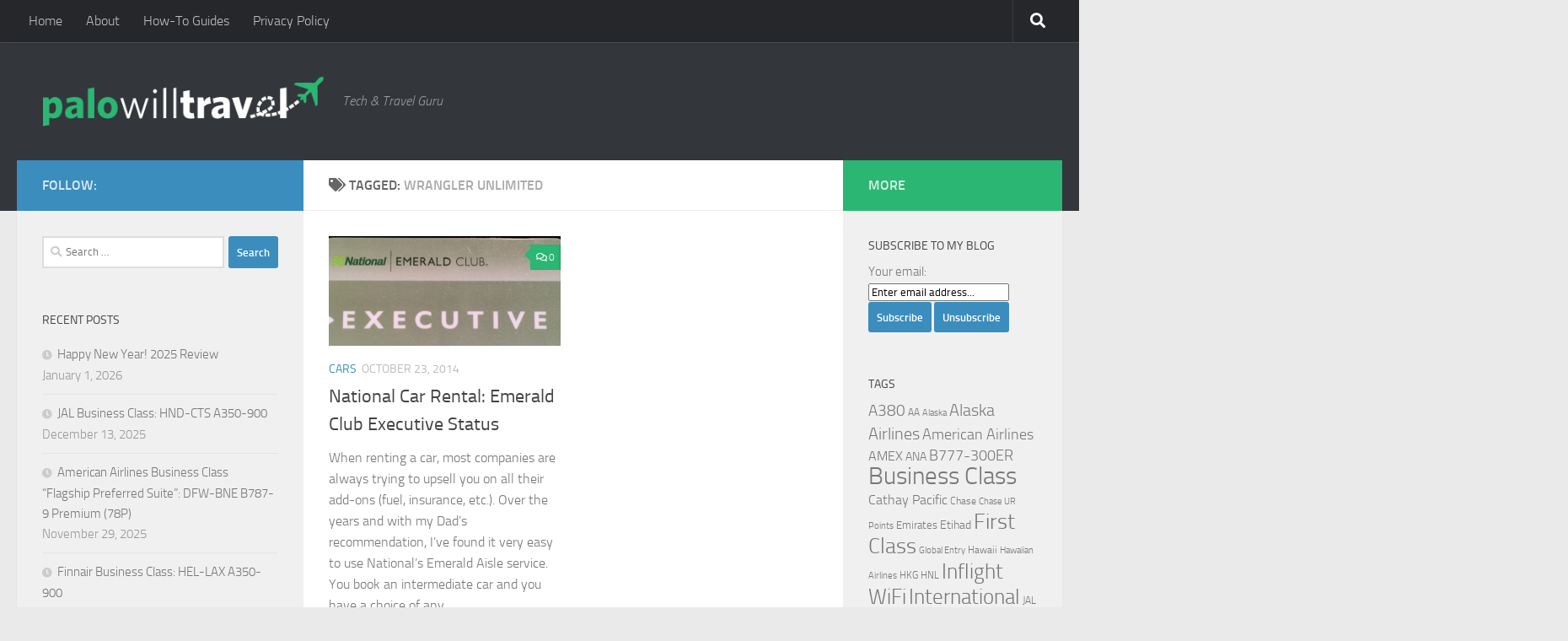

--- FILE ---
content_type: text/html; charset=UTF-8
request_url: https://www.palowilltravel.com/tag/wrangler-unlimited/
body_size: 18202
content:
<!DOCTYPE html>
<html class="no-js" lang="en-US">
<head>
  <meta charset="UTF-8">
  <meta name="viewport" content="width=device-width, initial-scale=1.0">
  <link rel="profile" href="https://gmpg.org/xfn/11" />
  <link rel="pingback" href="https://www.palowilltravel.com/xmlrpc.php">

  <title>Wrangler Unlimited &#8211; Palo Will Travel</title>
<meta name='robots' content='max-image-preview:large' />
<script>document.documentElement.className = document.documentElement.className.replace("no-js","js");</script>
<link rel="alternate" type="application/rss+xml" title="Palo Will Travel &raquo; Feed" href="https://www.palowilltravel.com/feed/" />
<link rel="alternate" type="application/rss+xml" title="Palo Will Travel &raquo; Comments Feed" href="https://www.palowilltravel.com/comments/feed/" />
<link rel="alternate" type="application/rss+xml" title="Palo Will Travel &raquo; Wrangler Unlimited Tag Feed" href="https://www.palowilltravel.com/tag/wrangler-unlimited/feed/" />
		<!-- This site uses the Google Analytics by ExactMetrics plugin v8.11.1 - Using Analytics tracking - https://www.exactmetrics.com/ -->
							<script src="//www.googletagmanager.com/gtag/js?id=G-7NR2G70LXN"  data-cfasync="false" data-wpfc-render="false" async></script>
			<script data-cfasync="false" data-wpfc-render="false">
				var em_version = '8.11.1';
				var em_track_user = true;
				var em_no_track_reason = '';
								var ExactMetricsDefaultLocations = {"page_location":"https:\/\/www.palowilltravel.com\/tag\/wrangler-unlimited\/"};
								if ( typeof ExactMetricsPrivacyGuardFilter === 'function' ) {
					var ExactMetricsLocations = (typeof ExactMetricsExcludeQuery === 'object') ? ExactMetricsPrivacyGuardFilter( ExactMetricsExcludeQuery ) : ExactMetricsPrivacyGuardFilter( ExactMetricsDefaultLocations );
				} else {
					var ExactMetricsLocations = (typeof ExactMetricsExcludeQuery === 'object') ? ExactMetricsExcludeQuery : ExactMetricsDefaultLocations;
				}

								var disableStrs = [
										'ga-disable-G-7NR2G70LXN',
									];

				/* Function to detect opted out users */
				function __gtagTrackerIsOptedOut() {
					for (var index = 0; index < disableStrs.length; index++) {
						if (document.cookie.indexOf(disableStrs[index] + '=true') > -1) {
							return true;
						}
					}

					return false;
				}

				/* Disable tracking if the opt-out cookie exists. */
				if (__gtagTrackerIsOptedOut()) {
					for (var index = 0; index < disableStrs.length; index++) {
						window[disableStrs[index]] = true;
					}
				}

				/* Opt-out function */
				function __gtagTrackerOptout() {
					for (var index = 0; index < disableStrs.length; index++) {
						document.cookie = disableStrs[index] + '=true; expires=Thu, 31 Dec 2099 23:59:59 UTC; path=/';
						window[disableStrs[index]] = true;
					}
				}

				if ('undefined' === typeof gaOptout) {
					function gaOptout() {
						__gtagTrackerOptout();
					}
				}
								window.dataLayer = window.dataLayer || [];

				window.ExactMetricsDualTracker = {
					helpers: {},
					trackers: {},
				};
				if (em_track_user) {
					function __gtagDataLayer() {
						dataLayer.push(arguments);
					}

					function __gtagTracker(type, name, parameters) {
						if (!parameters) {
							parameters = {};
						}

						if (parameters.send_to) {
							__gtagDataLayer.apply(null, arguments);
							return;
						}

						if (type === 'event') {
														parameters.send_to = exactmetrics_frontend.v4_id;
							var hookName = name;
							if (typeof parameters['event_category'] !== 'undefined') {
								hookName = parameters['event_category'] + ':' + name;
							}

							if (typeof ExactMetricsDualTracker.trackers[hookName] !== 'undefined') {
								ExactMetricsDualTracker.trackers[hookName](parameters);
							} else {
								__gtagDataLayer('event', name, parameters);
							}
							
						} else {
							__gtagDataLayer.apply(null, arguments);
						}
					}

					__gtagTracker('js', new Date());
					__gtagTracker('set', {
						'developer_id.dNDMyYj': true,
											});
					if ( ExactMetricsLocations.page_location ) {
						__gtagTracker('set', ExactMetricsLocations);
					}
										__gtagTracker('config', 'G-7NR2G70LXN', {"forceSSL":"true"} );
										window.gtag = __gtagTracker;										(function () {
						/* https://developers.google.com/analytics/devguides/collection/analyticsjs/ */
						/* ga and __gaTracker compatibility shim. */
						var noopfn = function () {
							return null;
						};
						var newtracker = function () {
							return new Tracker();
						};
						var Tracker = function () {
							return null;
						};
						var p = Tracker.prototype;
						p.get = noopfn;
						p.set = noopfn;
						p.send = function () {
							var args = Array.prototype.slice.call(arguments);
							args.unshift('send');
							__gaTracker.apply(null, args);
						};
						var __gaTracker = function () {
							var len = arguments.length;
							if (len === 0) {
								return;
							}
							var f = arguments[len - 1];
							if (typeof f !== 'object' || f === null || typeof f.hitCallback !== 'function') {
								if ('send' === arguments[0]) {
									var hitConverted, hitObject = false, action;
									if ('event' === arguments[1]) {
										if ('undefined' !== typeof arguments[3]) {
											hitObject = {
												'eventAction': arguments[3],
												'eventCategory': arguments[2],
												'eventLabel': arguments[4],
												'value': arguments[5] ? arguments[5] : 1,
											}
										}
									}
									if ('pageview' === arguments[1]) {
										if ('undefined' !== typeof arguments[2]) {
											hitObject = {
												'eventAction': 'page_view',
												'page_path': arguments[2],
											}
										}
									}
									if (typeof arguments[2] === 'object') {
										hitObject = arguments[2];
									}
									if (typeof arguments[5] === 'object') {
										Object.assign(hitObject, arguments[5]);
									}
									if ('undefined' !== typeof arguments[1].hitType) {
										hitObject = arguments[1];
										if ('pageview' === hitObject.hitType) {
											hitObject.eventAction = 'page_view';
										}
									}
									if (hitObject) {
										action = 'timing' === arguments[1].hitType ? 'timing_complete' : hitObject.eventAction;
										hitConverted = mapArgs(hitObject);
										__gtagTracker('event', action, hitConverted);
									}
								}
								return;
							}

							function mapArgs(args) {
								var arg, hit = {};
								var gaMap = {
									'eventCategory': 'event_category',
									'eventAction': 'event_action',
									'eventLabel': 'event_label',
									'eventValue': 'event_value',
									'nonInteraction': 'non_interaction',
									'timingCategory': 'event_category',
									'timingVar': 'name',
									'timingValue': 'value',
									'timingLabel': 'event_label',
									'page': 'page_path',
									'location': 'page_location',
									'title': 'page_title',
									'referrer' : 'page_referrer',
								};
								for (arg in args) {
																		if (!(!args.hasOwnProperty(arg) || !gaMap.hasOwnProperty(arg))) {
										hit[gaMap[arg]] = args[arg];
									} else {
										hit[arg] = args[arg];
									}
								}
								return hit;
							}

							try {
								f.hitCallback();
							} catch (ex) {
							}
						};
						__gaTracker.create = newtracker;
						__gaTracker.getByName = newtracker;
						__gaTracker.getAll = function () {
							return [];
						};
						__gaTracker.remove = noopfn;
						__gaTracker.loaded = true;
						window['__gaTracker'] = __gaTracker;
					})();
									} else {
										console.log("");
					(function () {
						function __gtagTracker() {
							return null;
						}

						window['__gtagTracker'] = __gtagTracker;
						window['gtag'] = __gtagTracker;
					})();
									}
			</script>
							<!-- / Google Analytics by ExactMetrics -->
		<style id='wp-img-auto-sizes-contain-inline-css'>
img:is([sizes=auto i],[sizes^="auto," i]){contain-intrinsic-size:3000px 1500px}
/*# sourceURL=wp-img-auto-sizes-contain-inline-css */
</style>
<style id='wp-emoji-styles-inline-css'>

	img.wp-smiley, img.emoji {
		display: inline !important;
		border: none !important;
		box-shadow: none !important;
		height: 1em !important;
		width: 1em !important;
		margin: 0 0.07em !important;
		vertical-align: -0.1em !important;
		background: none !important;
		padding: 0 !important;
	}
/*# sourceURL=wp-emoji-styles-inline-css */
</style>
<style id='wp-block-library-inline-css'>
:root{--wp-block-synced-color:#7a00df;--wp-block-synced-color--rgb:122,0,223;--wp-bound-block-color:var(--wp-block-synced-color);--wp-editor-canvas-background:#ddd;--wp-admin-theme-color:#007cba;--wp-admin-theme-color--rgb:0,124,186;--wp-admin-theme-color-darker-10:#006ba1;--wp-admin-theme-color-darker-10--rgb:0,107,160.5;--wp-admin-theme-color-darker-20:#005a87;--wp-admin-theme-color-darker-20--rgb:0,90,135;--wp-admin-border-width-focus:2px}@media (min-resolution:192dpi){:root{--wp-admin-border-width-focus:1.5px}}.wp-element-button{cursor:pointer}:root .has-very-light-gray-background-color{background-color:#eee}:root .has-very-dark-gray-background-color{background-color:#313131}:root .has-very-light-gray-color{color:#eee}:root .has-very-dark-gray-color{color:#313131}:root .has-vivid-green-cyan-to-vivid-cyan-blue-gradient-background{background:linear-gradient(135deg,#00d084,#0693e3)}:root .has-purple-crush-gradient-background{background:linear-gradient(135deg,#34e2e4,#4721fb 50%,#ab1dfe)}:root .has-hazy-dawn-gradient-background{background:linear-gradient(135deg,#faaca8,#dad0ec)}:root .has-subdued-olive-gradient-background{background:linear-gradient(135deg,#fafae1,#67a671)}:root .has-atomic-cream-gradient-background{background:linear-gradient(135deg,#fdd79a,#004a59)}:root .has-nightshade-gradient-background{background:linear-gradient(135deg,#330968,#31cdcf)}:root .has-midnight-gradient-background{background:linear-gradient(135deg,#020381,#2874fc)}:root{--wp--preset--font-size--normal:16px;--wp--preset--font-size--huge:42px}.has-regular-font-size{font-size:1em}.has-larger-font-size{font-size:2.625em}.has-normal-font-size{font-size:var(--wp--preset--font-size--normal)}.has-huge-font-size{font-size:var(--wp--preset--font-size--huge)}.has-text-align-center{text-align:center}.has-text-align-left{text-align:left}.has-text-align-right{text-align:right}.has-fit-text{white-space:nowrap!important}#end-resizable-editor-section{display:none}.aligncenter{clear:both}.items-justified-left{justify-content:flex-start}.items-justified-center{justify-content:center}.items-justified-right{justify-content:flex-end}.items-justified-space-between{justify-content:space-between}.screen-reader-text{border:0;clip-path:inset(50%);height:1px;margin:-1px;overflow:hidden;padding:0;position:absolute;width:1px;word-wrap:normal!important}.screen-reader-text:focus{background-color:#ddd;clip-path:none;color:#444;display:block;font-size:1em;height:auto;left:5px;line-height:normal;padding:15px 23px 14px;text-decoration:none;top:5px;width:auto;z-index:100000}html :where(.has-border-color){border-style:solid}html :where([style*=border-top-color]){border-top-style:solid}html :where([style*=border-right-color]){border-right-style:solid}html :where([style*=border-bottom-color]){border-bottom-style:solid}html :where([style*=border-left-color]){border-left-style:solid}html :where([style*=border-width]){border-style:solid}html :where([style*=border-top-width]){border-top-style:solid}html :where([style*=border-right-width]){border-right-style:solid}html :where([style*=border-bottom-width]){border-bottom-style:solid}html :where([style*=border-left-width]){border-left-style:solid}html :where(img[class*=wp-image-]){height:auto;max-width:100%}:where(figure){margin:0 0 1em}html :where(.is-position-sticky){--wp-admin--admin-bar--position-offset:var(--wp-admin--admin-bar--height,0px)}@media screen and (max-width:600px){html :where(.is-position-sticky){--wp-admin--admin-bar--position-offset:0px}}

/*# sourceURL=wp-block-library-inline-css */
</style><style id='global-styles-inline-css'>
:root{--wp--preset--aspect-ratio--square: 1;--wp--preset--aspect-ratio--4-3: 4/3;--wp--preset--aspect-ratio--3-4: 3/4;--wp--preset--aspect-ratio--3-2: 3/2;--wp--preset--aspect-ratio--2-3: 2/3;--wp--preset--aspect-ratio--16-9: 16/9;--wp--preset--aspect-ratio--9-16: 9/16;--wp--preset--color--black: #000000;--wp--preset--color--cyan-bluish-gray: #abb8c3;--wp--preset--color--white: #ffffff;--wp--preset--color--pale-pink: #f78da7;--wp--preset--color--vivid-red: #cf2e2e;--wp--preset--color--luminous-vivid-orange: #ff6900;--wp--preset--color--luminous-vivid-amber: #fcb900;--wp--preset--color--light-green-cyan: #7bdcb5;--wp--preset--color--vivid-green-cyan: #00d084;--wp--preset--color--pale-cyan-blue: #8ed1fc;--wp--preset--color--vivid-cyan-blue: #0693e3;--wp--preset--color--vivid-purple: #9b51e0;--wp--preset--gradient--vivid-cyan-blue-to-vivid-purple: linear-gradient(135deg,rgb(6,147,227) 0%,rgb(155,81,224) 100%);--wp--preset--gradient--light-green-cyan-to-vivid-green-cyan: linear-gradient(135deg,rgb(122,220,180) 0%,rgb(0,208,130) 100%);--wp--preset--gradient--luminous-vivid-amber-to-luminous-vivid-orange: linear-gradient(135deg,rgb(252,185,0) 0%,rgb(255,105,0) 100%);--wp--preset--gradient--luminous-vivid-orange-to-vivid-red: linear-gradient(135deg,rgb(255,105,0) 0%,rgb(207,46,46) 100%);--wp--preset--gradient--very-light-gray-to-cyan-bluish-gray: linear-gradient(135deg,rgb(238,238,238) 0%,rgb(169,184,195) 100%);--wp--preset--gradient--cool-to-warm-spectrum: linear-gradient(135deg,rgb(74,234,220) 0%,rgb(151,120,209) 20%,rgb(207,42,186) 40%,rgb(238,44,130) 60%,rgb(251,105,98) 80%,rgb(254,248,76) 100%);--wp--preset--gradient--blush-light-purple: linear-gradient(135deg,rgb(255,206,236) 0%,rgb(152,150,240) 100%);--wp--preset--gradient--blush-bordeaux: linear-gradient(135deg,rgb(254,205,165) 0%,rgb(254,45,45) 50%,rgb(107,0,62) 100%);--wp--preset--gradient--luminous-dusk: linear-gradient(135deg,rgb(255,203,112) 0%,rgb(199,81,192) 50%,rgb(65,88,208) 100%);--wp--preset--gradient--pale-ocean: linear-gradient(135deg,rgb(255,245,203) 0%,rgb(182,227,212) 50%,rgb(51,167,181) 100%);--wp--preset--gradient--electric-grass: linear-gradient(135deg,rgb(202,248,128) 0%,rgb(113,206,126) 100%);--wp--preset--gradient--midnight: linear-gradient(135deg,rgb(2,3,129) 0%,rgb(40,116,252) 100%);--wp--preset--font-size--small: 13px;--wp--preset--font-size--medium: 20px;--wp--preset--font-size--large: 36px;--wp--preset--font-size--x-large: 42px;--wp--preset--spacing--20: 0.44rem;--wp--preset--spacing--30: 0.67rem;--wp--preset--spacing--40: 1rem;--wp--preset--spacing--50: 1.5rem;--wp--preset--spacing--60: 2.25rem;--wp--preset--spacing--70: 3.38rem;--wp--preset--spacing--80: 5.06rem;--wp--preset--shadow--natural: 6px 6px 9px rgba(0, 0, 0, 0.2);--wp--preset--shadow--deep: 12px 12px 50px rgba(0, 0, 0, 0.4);--wp--preset--shadow--sharp: 6px 6px 0px rgba(0, 0, 0, 0.2);--wp--preset--shadow--outlined: 6px 6px 0px -3px rgb(255, 255, 255), 6px 6px rgb(0, 0, 0);--wp--preset--shadow--crisp: 6px 6px 0px rgb(0, 0, 0);}:where(.is-layout-flex){gap: 0.5em;}:where(.is-layout-grid){gap: 0.5em;}body .is-layout-flex{display: flex;}.is-layout-flex{flex-wrap: wrap;align-items: center;}.is-layout-flex > :is(*, div){margin: 0;}body .is-layout-grid{display: grid;}.is-layout-grid > :is(*, div){margin: 0;}:where(.wp-block-columns.is-layout-flex){gap: 2em;}:where(.wp-block-columns.is-layout-grid){gap: 2em;}:where(.wp-block-post-template.is-layout-flex){gap: 1.25em;}:where(.wp-block-post-template.is-layout-grid){gap: 1.25em;}.has-black-color{color: var(--wp--preset--color--black) !important;}.has-cyan-bluish-gray-color{color: var(--wp--preset--color--cyan-bluish-gray) !important;}.has-white-color{color: var(--wp--preset--color--white) !important;}.has-pale-pink-color{color: var(--wp--preset--color--pale-pink) !important;}.has-vivid-red-color{color: var(--wp--preset--color--vivid-red) !important;}.has-luminous-vivid-orange-color{color: var(--wp--preset--color--luminous-vivid-orange) !important;}.has-luminous-vivid-amber-color{color: var(--wp--preset--color--luminous-vivid-amber) !important;}.has-light-green-cyan-color{color: var(--wp--preset--color--light-green-cyan) !important;}.has-vivid-green-cyan-color{color: var(--wp--preset--color--vivid-green-cyan) !important;}.has-pale-cyan-blue-color{color: var(--wp--preset--color--pale-cyan-blue) !important;}.has-vivid-cyan-blue-color{color: var(--wp--preset--color--vivid-cyan-blue) !important;}.has-vivid-purple-color{color: var(--wp--preset--color--vivid-purple) !important;}.has-black-background-color{background-color: var(--wp--preset--color--black) !important;}.has-cyan-bluish-gray-background-color{background-color: var(--wp--preset--color--cyan-bluish-gray) !important;}.has-white-background-color{background-color: var(--wp--preset--color--white) !important;}.has-pale-pink-background-color{background-color: var(--wp--preset--color--pale-pink) !important;}.has-vivid-red-background-color{background-color: var(--wp--preset--color--vivid-red) !important;}.has-luminous-vivid-orange-background-color{background-color: var(--wp--preset--color--luminous-vivid-orange) !important;}.has-luminous-vivid-amber-background-color{background-color: var(--wp--preset--color--luminous-vivid-amber) !important;}.has-light-green-cyan-background-color{background-color: var(--wp--preset--color--light-green-cyan) !important;}.has-vivid-green-cyan-background-color{background-color: var(--wp--preset--color--vivid-green-cyan) !important;}.has-pale-cyan-blue-background-color{background-color: var(--wp--preset--color--pale-cyan-blue) !important;}.has-vivid-cyan-blue-background-color{background-color: var(--wp--preset--color--vivid-cyan-blue) !important;}.has-vivid-purple-background-color{background-color: var(--wp--preset--color--vivid-purple) !important;}.has-black-border-color{border-color: var(--wp--preset--color--black) !important;}.has-cyan-bluish-gray-border-color{border-color: var(--wp--preset--color--cyan-bluish-gray) !important;}.has-white-border-color{border-color: var(--wp--preset--color--white) !important;}.has-pale-pink-border-color{border-color: var(--wp--preset--color--pale-pink) !important;}.has-vivid-red-border-color{border-color: var(--wp--preset--color--vivid-red) !important;}.has-luminous-vivid-orange-border-color{border-color: var(--wp--preset--color--luminous-vivid-orange) !important;}.has-luminous-vivid-amber-border-color{border-color: var(--wp--preset--color--luminous-vivid-amber) !important;}.has-light-green-cyan-border-color{border-color: var(--wp--preset--color--light-green-cyan) !important;}.has-vivid-green-cyan-border-color{border-color: var(--wp--preset--color--vivid-green-cyan) !important;}.has-pale-cyan-blue-border-color{border-color: var(--wp--preset--color--pale-cyan-blue) !important;}.has-vivid-cyan-blue-border-color{border-color: var(--wp--preset--color--vivid-cyan-blue) !important;}.has-vivid-purple-border-color{border-color: var(--wp--preset--color--vivid-purple) !important;}.has-vivid-cyan-blue-to-vivid-purple-gradient-background{background: var(--wp--preset--gradient--vivid-cyan-blue-to-vivid-purple) !important;}.has-light-green-cyan-to-vivid-green-cyan-gradient-background{background: var(--wp--preset--gradient--light-green-cyan-to-vivid-green-cyan) !important;}.has-luminous-vivid-amber-to-luminous-vivid-orange-gradient-background{background: var(--wp--preset--gradient--luminous-vivid-amber-to-luminous-vivid-orange) !important;}.has-luminous-vivid-orange-to-vivid-red-gradient-background{background: var(--wp--preset--gradient--luminous-vivid-orange-to-vivid-red) !important;}.has-very-light-gray-to-cyan-bluish-gray-gradient-background{background: var(--wp--preset--gradient--very-light-gray-to-cyan-bluish-gray) !important;}.has-cool-to-warm-spectrum-gradient-background{background: var(--wp--preset--gradient--cool-to-warm-spectrum) !important;}.has-blush-light-purple-gradient-background{background: var(--wp--preset--gradient--blush-light-purple) !important;}.has-blush-bordeaux-gradient-background{background: var(--wp--preset--gradient--blush-bordeaux) !important;}.has-luminous-dusk-gradient-background{background: var(--wp--preset--gradient--luminous-dusk) !important;}.has-pale-ocean-gradient-background{background: var(--wp--preset--gradient--pale-ocean) !important;}.has-electric-grass-gradient-background{background: var(--wp--preset--gradient--electric-grass) !important;}.has-midnight-gradient-background{background: var(--wp--preset--gradient--midnight) !important;}.has-small-font-size{font-size: var(--wp--preset--font-size--small) !important;}.has-medium-font-size{font-size: var(--wp--preset--font-size--medium) !important;}.has-large-font-size{font-size: var(--wp--preset--font-size--large) !important;}.has-x-large-font-size{font-size: var(--wp--preset--font-size--x-large) !important;}
/*# sourceURL=global-styles-inline-css */
</style>

<style id='classic-theme-styles-inline-css'>
/*! This file is auto-generated */
.wp-block-button__link{color:#fff;background-color:#32373c;border-radius:9999px;box-shadow:none;text-decoration:none;padding:calc(.667em + 2px) calc(1.333em + 2px);font-size:1.125em}.wp-block-file__button{background:#32373c;color:#fff;text-decoration:none}
/*# sourceURL=/wp-includes/css/classic-themes.min.css */
</style>
<link rel='stylesheet' id='contact-form-7-css' href='https://www.palowilltravel.com/wp-content/plugins/contact-form-7/includes/css/styles.css?ver=6.1.4' media='all' />
<link rel='stylesheet' id='fancybox-style-css' href='https://www.palowilltravel.com/wp-content/plugins/light/css/jquery.fancybox.css?ver=6.9' media='all' />
<link rel='stylesheet' id='responsive-lightbox-swipebox-css' href='https://www.palowilltravel.com/wp-content/plugins/responsive-lightbox/assets/swipebox/swipebox.min.css?ver=1.5.2' media='all' />
<link rel='stylesheet' id='hueman-main-style-css' href='https://www.palowilltravel.com/wp-content/themes/hueman/assets/front/css/main.min.css?ver=3.7.27' media='all' />
<style id='hueman-main-style-inline-css'>
body { font-size:1.00rem; }@media only screen and (min-width: 720px) {
        .nav > li { font-size:1.00rem; }
      }::selection { background-color: #3b8dbd; }
::-moz-selection { background-color: #3b8dbd; }a,a>span.hu-external::after,.themeform label .required,#flexslider-featured .flex-direction-nav .flex-next:hover,#flexslider-featured .flex-direction-nav .flex-prev:hover,.post-hover:hover .post-title a,.post-title a:hover,.sidebar.s1 .post-nav li a:hover i,.content .post-nav li a:hover i,.post-related a:hover,.sidebar.s1 .widget_rss ul li a,#footer .widget_rss ul li a,.sidebar.s1 .widget_calendar a,#footer .widget_calendar a,.sidebar.s1 .alx-tab .tab-item-category a,.sidebar.s1 .alx-posts .post-item-category a,.sidebar.s1 .alx-tab li:hover .tab-item-title a,.sidebar.s1 .alx-tab li:hover .tab-item-comment a,.sidebar.s1 .alx-posts li:hover .post-item-title a,#footer .alx-tab .tab-item-category a,#footer .alx-posts .post-item-category a,#footer .alx-tab li:hover .tab-item-title a,#footer .alx-tab li:hover .tab-item-comment a,#footer .alx-posts li:hover .post-item-title a,.comment-tabs li.active a,.comment-awaiting-moderation,.child-menu a:hover,.child-menu .current_page_item > a,.wp-pagenavi a{ color: #3b8dbd; }input[type="submit"],.themeform button[type="submit"],.sidebar.s1 .sidebar-top,.sidebar.s1 .sidebar-toggle,#flexslider-featured .flex-control-nav li a.flex-active,.post-tags a:hover,.sidebar.s1 .widget_calendar caption,#footer .widget_calendar caption,.author-bio .bio-avatar:after,.commentlist li.bypostauthor > .comment-body:after,.commentlist li.comment-author-admin > .comment-body:after{ background-color: #3b8dbd; }.post-format .format-container { border-color: #3b8dbd; }.sidebar.s1 .alx-tabs-nav li.active a,#footer .alx-tabs-nav li.active a,.comment-tabs li.active a,.wp-pagenavi a:hover,.wp-pagenavi a:active,.wp-pagenavi span.current{ border-bottom-color: #3b8dbd!important; }.sidebar.s2 .post-nav li a:hover i,
.sidebar.s2 .widget_rss ul li a,
.sidebar.s2 .widget_calendar a,
.sidebar.s2 .alx-tab .tab-item-category a,
.sidebar.s2 .alx-posts .post-item-category a,
.sidebar.s2 .alx-tab li:hover .tab-item-title a,
.sidebar.s2 .alx-tab li:hover .tab-item-comment a,
.sidebar.s2 .alx-posts li:hover .post-item-title a { color: #2bb673; }
.sidebar.s2 .sidebar-top,.sidebar.s2 .sidebar-toggle,.post-comments,.jp-play-bar,.jp-volume-bar-value,.sidebar.s2 .widget_calendar caption{ background-color: #2bb673; }.sidebar.s2 .alx-tabs-nav li.active a { border-bottom-color: #2bb673; }
.post-comments::before { border-right-color: #2bb673; }
      .search-expand,
              #nav-topbar.nav-container { background-color: #26272b}@media only screen and (min-width: 720px) {
                #nav-topbar .nav ul { background-color: #26272b; }
              }.is-scrolled #header .nav-container.desktop-sticky,
              .is-scrolled #header .search-expand { background-color: #26272b; background-color: rgba(38,39,43,0.90) }.is-scrolled .topbar-transparent #nav-topbar.desktop-sticky .nav ul { background-color: #26272b; background-color: rgba(38,39,43,0.95) }#header { background-color: #33363b; }
@media only screen and (min-width: 720px) {
  #nav-header .nav ul { background-color: #33363b; }
}
        #header #nav-mobile { background-color: #33363b; }.is-scrolled #header #nav-mobile { background-color: #33363b; background-color: rgba(51,54,59,0.90) }#nav-header.nav-container, #main-header-search .search-expand { background-color: ; }
@media only screen and (min-width: 720px) {
  #nav-header .nav ul { background-color: ; }
}
        body { background-color: #eaeaea; }
/*# sourceURL=hueman-main-style-inline-css */
</style>
<link rel='stylesheet' id='hueman-font-awesome-css' href='https://www.palowilltravel.com/wp-content/themes/hueman/assets/front/css/font-awesome.min.css?ver=3.7.27' media='all' />
<link rel='stylesheet' id='tablepress-default-css' href='https://www.palowilltravel.com/wp-content/plugins/tablepress/css/build/default.css?ver=3.2.6' media='all' />
<script src="https://www.palowilltravel.com/wp-content/plugins/google-analytics-dashboard-for-wp/assets/js/frontend-gtag.min.js?ver=8.11.1" id="exactmetrics-frontend-script-js" async data-wp-strategy="async"></script>
<script data-cfasync="false" data-wpfc-render="false" id='exactmetrics-frontend-script-js-extra'>var exactmetrics_frontend = {"js_events_tracking":"true","download_extensions":"zip,mp3,mpeg,pdf,docx,pptx,xlsx,rar","inbound_paths":"[{\"path\":\"\\\/go\\\/\",\"label\":\"affiliate\"},{\"path\":\"\\\/recommend\\\/\",\"label\":\"affiliate\"}]","home_url":"https:\/\/www.palowilltravel.com","hash_tracking":"false","v4_id":"G-7NR2G70LXN"};</script>
<script src="https://www.palowilltravel.com/wp-includes/js/jquery/jquery.min.js?ver=3.7.1" id="jquery-core-js"></script>
<script src="https://www.palowilltravel.com/wp-includes/js/jquery/jquery-migrate.min.js?ver=3.4.1" id="jquery-migrate-js"></script>
<script src="https://www.palowilltravel.com/wp-content/plugins/responsive-lightbox/assets/dompurify/purify.min.js?ver=3.1.7" id="dompurify-js"></script>
<script id="responsive-lightbox-sanitizer-js-before">
window.RLG = window.RLG || {}; window.RLG.sanitizeAllowedHosts = ["youtube.com","www.youtube.com","youtu.be","vimeo.com","player.vimeo.com"];
//# sourceURL=responsive-lightbox-sanitizer-js-before
</script>
<script src="https://www.palowilltravel.com/wp-content/plugins/responsive-lightbox/js/sanitizer.js?ver=2.6.0" id="responsive-lightbox-sanitizer-js"></script>
<script src="https://www.palowilltravel.com/wp-content/plugins/responsive-lightbox/assets/swipebox/jquery.swipebox.min.js?ver=1.5.2" id="responsive-lightbox-swipebox-js"></script>
<script src="https://www.palowilltravel.com/wp-includes/js/underscore.min.js?ver=1.13.7" id="underscore-js"></script>
<script src="https://www.palowilltravel.com/wp-content/plugins/responsive-lightbox/assets/infinitescroll/infinite-scroll.pkgd.min.js?ver=4.0.1" id="responsive-lightbox-infinite-scroll-js"></script>
<script id="responsive-lightbox-js-before">
var rlArgs = {"script":"swipebox","selector":"lightbox","customEvents":"","activeGalleries":true,"animation":true,"hideCloseButtonOnMobile":false,"removeBarsOnMobile":false,"hideBars":true,"hideBarsDelay":5000,"videoMaxWidth":1080,"useSVG":true,"loopAtEnd":false,"woocommerce_gallery":false,"ajaxurl":"https:\/\/www.palowilltravel.com\/wp-admin\/admin-ajax.php","nonce":"d25377f494","preview":false,"postId":450,"scriptExtension":false};

//# sourceURL=responsive-lightbox-js-before
</script>
<script src="https://www.palowilltravel.com/wp-content/plugins/responsive-lightbox/js/front.js?ver=2.6.0" id="responsive-lightbox-js"></script>
<link rel="https://api.w.org/" href="https://www.palowilltravel.com/wp-json/" /><link rel="alternate" title="JSON" type="application/json" href="https://www.palowilltravel.com/wp-json/wp/v2/tags/159" /><link rel="EditURI" type="application/rsd+xml" title="RSD" href="https://www.palowilltravel.com/xmlrpc.php?rsd" />
<meta name="generator" content="WordPress 6.9" />
    <link rel="preload" as="font" type="font/woff2" href="https://www.palowilltravel.com/wp-content/themes/hueman/assets/front/webfonts/fa-brands-400.woff2?v=5.15.2" crossorigin="anonymous"/>
    <link rel="preload" as="font" type="font/woff2" href="https://www.palowilltravel.com/wp-content/themes/hueman/assets/front/webfonts/fa-regular-400.woff2?v=5.15.2" crossorigin="anonymous"/>
    <link rel="preload" as="font" type="font/woff2" href="https://www.palowilltravel.com/wp-content/themes/hueman/assets/front/webfonts/fa-solid-900.woff2?v=5.15.2" crossorigin="anonymous"/>
  <link rel="preload" as="font" type="font/woff" href="https://www.palowilltravel.com/wp-content/themes/hueman/assets/front/fonts/titillium-light-webfont.woff" crossorigin="anonymous"/>
<link rel="preload" as="font" type="font/woff" href="https://www.palowilltravel.com/wp-content/themes/hueman/assets/front/fonts/titillium-lightitalic-webfont.woff" crossorigin="anonymous"/>
<link rel="preload" as="font" type="font/woff" href="https://www.palowilltravel.com/wp-content/themes/hueman/assets/front/fonts/titillium-regular-webfont.woff" crossorigin="anonymous"/>
<link rel="preload" as="font" type="font/woff" href="https://www.palowilltravel.com/wp-content/themes/hueman/assets/front/fonts/titillium-regularitalic-webfont.woff" crossorigin="anonymous"/>
<link rel="preload" as="font" type="font/woff" href="https://www.palowilltravel.com/wp-content/themes/hueman/assets/front/fonts/titillium-semibold-webfont.woff" crossorigin="anonymous"/>
<style>
  /*  base : fonts
/* ------------------------------------ */
body { font-family: "Titillium", Arial, sans-serif; }
@font-face {
  font-family: 'Titillium';
  src: url('https://www.palowilltravel.com/wp-content/themes/hueman/assets/front/fonts/titillium-light-webfont.eot');
  src: url('https://www.palowilltravel.com/wp-content/themes/hueman/assets/front/fonts/titillium-light-webfont.svg#titillium-light-webfont') format('svg'),
     url('https://www.palowilltravel.com/wp-content/themes/hueman/assets/front/fonts/titillium-light-webfont.eot?#iefix') format('embedded-opentype'),
     url('https://www.palowilltravel.com/wp-content/themes/hueman/assets/front/fonts/titillium-light-webfont.woff') format('woff'),
     url('https://www.palowilltravel.com/wp-content/themes/hueman/assets/front/fonts/titillium-light-webfont.ttf') format('truetype');
  font-weight: 300;
  font-style: normal;
}
@font-face {
  font-family: 'Titillium';
  src: url('https://www.palowilltravel.com/wp-content/themes/hueman/assets/front/fonts/titillium-lightitalic-webfont.eot');
  src: url('https://www.palowilltravel.com/wp-content/themes/hueman/assets/front/fonts/titillium-lightitalic-webfont.svg#titillium-lightitalic-webfont') format('svg'),
     url('https://www.palowilltravel.com/wp-content/themes/hueman/assets/front/fonts/titillium-lightitalic-webfont.eot?#iefix') format('embedded-opentype'),
     url('https://www.palowilltravel.com/wp-content/themes/hueman/assets/front/fonts/titillium-lightitalic-webfont.woff') format('woff'),
     url('https://www.palowilltravel.com/wp-content/themes/hueman/assets/front/fonts/titillium-lightitalic-webfont.ttf') format('truetype');
  font-weight: 300;
  font-style: italic;
}
@font-face {
  font-family: 'Titillium';
  src: url('https://www.palowilltravel.com/wp-content/themes/hueman/assets/front/fonts/titillium-regular-webfont.eot');
  src: url('https://www.palowilltravel.com/wp-content/themes/hueman/assets/front/fonts/titillium-regular-webfont.svg#titillium-regular-webfont') format('svg'),
     url('https://www.palowilltravel.com/wp-content/themes/hueman/assets/front/fonts/titillium-regular-webfont.eot?#iefix') format('embedded-opentype'),
     url('https://www.palowilltravel.com/wp-content/themes/hueman/assets/front/fonts/titillium-regular-webfont.woff') format('woff'),
     url('https://www.palowilltravel.com/wp-content/themes/hueman/assets/front/fonts/titillium-regular-webfont.ttf') format('truetype');
  font-weight: 400;
  font-style: normal;
}
@font-face {
  font-family: 'Titillium';
  src: url('https://www.palowilltravel.com/wp-content/themes/hueman/assets/front/fonts/titillium-regularitalic-webfont.eot');
  src: url('https://www.palowilltravel.com/wp-content/themes/hueman/assets/front/fonts/titillium-regularitalic-webfont.svg#titillium-regular-webfont') format('svg'),
     url('https://www.palowilltravel.com/wp-content/themes/hueman/assets/front/fonts/titillium-regularitalic-webfont.eot?#iefix') format('embedded-opentype'),
     url('https://www.palowilltravel.com/wp-content/themes/hueman/assets/front/fonts/titillium-regularitalic-webfont.woff') format('woff'),
     url('https://www.palowilltravel.com/wp-content/themes/hueman/assets/front/fonts/titillium-regularitalic-webfont.ttf') format('truetype');
  font-weight: 400;
  font-style: italic;
}
@font-face {
    font-family: 'Titillium';
    src: url('https://www.palowilltravel.com/wp-content/themes/hueman/assets/front/fonts/titillium-semibold-webfont.eot');
    src: url('https://www.palowilltravel.com/wp-content/themes/hueman/assets/front/fonts/titillium-semibold-webfont.svg#titillium-semibold-webfont') format('svg'),
         url('https://www.palowilltravel.com/wp-content/themes/hueman/assets/front/fonts/titillium-semibold-webfont.eot?#iefix') format('embedded-opentype'),
         url('https://www.palowilltravel.com/wp-content/themes/hueman/assets/front/fonts/titillium-semibold-webfont.woff') format('woff'),
         url('https://www.palowilltravel.com/wp-content/themes/hueman/assets/front/fonts/titillium-semibold-webfont.ttf') format('truetype');
  font-weight: 600;
  font-style: normal;
}
</style>
  <!--[if lt IE 9]>
<script src="https://www.palowilltravel.com/wp-content/themes/hueman/assets/front/js/ie/html5shiv-printshiv.min.js"></script>
<script src="https://www.palowilltravel.com/wp-content/themes/hueman/assets/front/js/ie/selectivizr.js"></script>
<![endif]-->
<style>.recentcomments a{display:inline !important;padding:0 !important;margin:0 !important;}</style></head>

<body class="archive tag tag-wrangler-unlimited tag-159 wp-embed-responsive wp-theme-hueman col-3cm full-width topbar-enabled header-desktop-sticky header-mobile-sticky hueman-3-7-27 chrome">
<div id="wrapper">
  <a class="screen-reader-text skip-link" href="#content">Skip to content</a>
  
  <header id="header" class="main-menu-mobile-on one-mobile-menu main_menu header-ads-desktop  topbar-transparent no-header-img">
        <nav class="nav-container group mobile-menu mobile-sticky no-menu-assigned" id="nav-mobile" data-menu-id="header-1">
  <div class="mobile-title-logo-in-header"><p class="site-title">                  <a class="custom-logo-link" href="https://www.palowilltravel.com/" rel="home" title="Palo Will Travel | Home page"><img src="https://www.palowilltravel.com/wp-content/uploads/2014/03/palowilltravel_web-logo.png" alt="Palo Will Travel"  /></a>                </p></div>
        
                    <!-- <div class="ham__navbar-toggler collapsed" aria-expanded="false">
          <div class="ham__navbar-span-wrapper">
            <span class="ham-toggler-menu__span"></span>
          </div>
        </div> -->
        <button class="ham__navbar-toggler-two collapsed" title="Menu" aria-expanded="false">
          <span class="ham__navbar-span-wrapper">
            <span class="line line-1"></span>
            <span class="line line-2"></span>
            <span class="line line-3"></span>
          </span>
        </button>
            
      <div class="nav-text"></div>
      <div class="nav-wrap container">
                  <ul class="nav container-inner group mobile-search">
                            <li>
                  <form role="search" method="get" class="search-form" action="https://www.palowilltravel.com/">
				<label>
					<span class="screen-reader-text">Search for:</span>
					<input type="search" class="search-field" placeholder="Search &hellip;" value="" name="s" />
				</label>
				<input type="submit" class="search-submit" value="Search" />
			</form>                </li>
                      </ul>
                      </div>
</nav><!--/#nav-topbar-->  
        <nav class="nav-container group desktop-menu desktop-sticky " id="nav-topbar" data-menu-id="header-2">
    <div class="nav-text"></div>
  <div class="topbar-toggle-down">
    <i class="fas fa-angle-double-down" aria-hidden="true" data-toggle="down" title="Expand menu"></i>
    <i class="fas fa-angle-double-up" aria-hidden="true" data-toggle="up" title="Collapse menu"></i>
  </div>
  <div class="nav-wrap container">
    <ul class="nav container-inner group"><li ><a href="https://www.palowilltravel.com/">Home</a></li><li class="page_item page-item-16"><a href="https://www.palowilltravel.com/about/">About</a></li><li class="page_item page-item-3755"><a href="https://www.palowilltravel.com/start-here/">How-To Guides</a></li><li class="page_item page-item-7214"><a href="https://www.palowilltravel.com/privacy-policy/">Privacy Policy</a></li></ul>  </div>
      <div id="topbar-header-search" class="container">
      <div class="container-inner">
        <button class="toggle-search"><i class="fas fa-search"></i></button>
        <div class="search-expand">
          <div class="search-expand-inner"><form role="search" method="get" class="search-form" action="https://www.palowilltravel.com/">
				<label>
					<span class="screen-reader-text">Search for:</span>
					<input type="search" class="search-field" placeholder="Search &hellip;" value="" name="s" />
				</label>
				<input type="submit" class="search-submit" value="Search" />
			</form></div>
        </div>
      </div><!--/.container-inner-->
    </div><!--/.container-->
  
</nav><!--/#nav-topbar-->  
  <div class="container group">
        <div class="container-inner">

                    <div class="group hu-pad central-header-zone">
                  <div class="logo-tagline-group">
                      <p class="site-title">                  <a class="custom-logo-link" href="https://www.palowilltravel.com/" rel="home" title="Palo Will Travel | Home page"><img src="https://www.palowilltravel.com/wp-content/uploads/2014/03/palowilltravel_web-logo.png" alt="Palo Will Travel"  /></a>                </p>                                                <p class="site-description">Tech &amp; Travel Guru</p>
                                        </div>

                                </div>
      
      
    </div><!--/.container-inner-->
      </div><!--/.container-->

</header><!--/#header-->
  
  <div class="container" id="page">
    <div class="container-inner">
            <div class="main">
        <div class="main-inner group">
          
              <main class="content" id="content">
              <div class="page-title hu-pad group">
          	    		<h1><i class="fas fa-tags"></i>Tagged: <span>Wrangler Unlimited </span></h1>
    	
    </div><!--/.page-title-->
          <div class="hu-pad group">
            
  <div id="grid-wrapper" class="post-list group">
    <div class="post-row">        <article id="post-450" class="group grid-item post-450 post type-post status-publish format-standard has-post-thumbnail hentry category-cars tag-amex-platinum-benefit tag-camaro-rs tag-chevy tag-emerald-club tag-emerald-club-executive tag-jeep tag-national-car tag-suburban tag-wrangler-unlimited">
	<div class="post-inner post-hover">
      		<div class="post-thumbnail">
  			<a href="https://www.palowilltravel.com/2014/10/23/national-car-rental-emerald-club-executive-status/">
            				<img width="720" height="340" src="https://www.palowilltravel.com/wp-content/uploads/2014/10/National-720x340.jpg" class="attachment-thumb-large size-thumb-large wp-post-image" alt="" decoding="async" fetchpriority="high" srcset="https://www.palowilltravel.com/wp-content/uploads/2014/10/National-720x340.jpg 720w, https://www.palowilltravel.com/wp-content/uploads/2014/10/National-520x245.jpg 520w" sizes="(max-width: 720px) 100vw, 720px" />  				  				  				  			</a>
  			  				<a class="post-comments" href="https://www.palowilltravel.com/2014/10/23/national-car-rental-emerald-club-executive-status/#respond"><i class="far fa-comments"></i>0</a>
  			  		</div><!--/.post-thumbnail-->
          		<div class="post-meta group">
          			  <p class="post-category"><a href="https://www.palowilltravel.com/category/cars/" rel="category tag">Cars</a></p>
                  			  <p class="post-date">
  <time class="published updated" datetime="2014-10-23 23:45:48">October 23, 2014</time>
</p>

  <p class="post-byline" style="display:none">&nbsp;by    <span class="vcard author">
      <span class="fn"><a href="https://www.palowilltravel.com/author/matroe4/" title="Posts by Palo" rel="author">Palo</a></span>
    </span> &middot; Published <span class="published">October 23, 2014</span>
      </p>
          		</div><!--/.post-meta-->
    		<h2 class="post-title entry-title">
			<a href="https://www.palowilltravel.com/2014/10/23/national-car-rental-emerald-club-executive-status/" rel="bookmark">National Car Rental: Emerald Club Executive Status</a>
		</h2><!--/.post-title-->

				<div class="entry excerpt entry-summary">
			<p>When renting a car, most companies are always trying to upsell you on all their add-ons (fuel, insurance, etc.). Over the years and with my Dad&#8217;s recommendation, I&#8217;ve found it very easy to use National&#8217;s Emerald Aisle service. You book an intermediate car and you have a choice of any&#46;&#46;&#46;</p>
		</div><!--/.entry-->
		
	</div><!--/.post-inner-->
</article><!--/.post-->
    </div>  </div><!--/.post-list-->

<nav class="pagination group">
				</nav><!--/.pagination-->
          </div><!--/.hu-pad-->
            </main><!--/.content-->
          

	<div class="sidebar s1 collapsed" data-position="left" data-layout="col-3cm" data-sb-id="s1">

		<button class="sidebar-toggle" title="Expand Sidebar"><i class="fas sidebar-toggle-arrows"></i></button>

		<div class="sidebar-content">

			           			<div class="sidebar-top group">
                        <p>Follow:</p>                      			</div>
			
			
			
			<div id="search-2" class="widget widget_search"><form role="search" method="get" class="search-form" action="https://www.palowilltravel.com/">
				<label>
					<span class="screen-reader-text">Search for:</span>
					<input type="search" class="search-field" placeholder="Search &hellip;" value="" name="s" />
				</label>
				<input type="submit" class="search-submit" value="Search" />
			</form></div>
		<div id="recent-posts-2" class="widget widget_recent_entries">
		<h3 class="widget-title">Recent Posts</h3>
		<ul>
											<li>
					<a href="https://www.palowilltravel.com/2026/01/01/happy-new-year-2025-review/">Happy New Year! 2025 Review</a>
											<span class="post-date">January 1, 2026</span>
									</li>
											<li>
					<a href="https://www.palowilltravel.com/2025/12/13/jal-business-class-hnd-cts-a350-900/">JAL Business Class: HND-CTS A350-900</a>
											<span class="post-date">December 13, 2025</span>
									</li>
											<li>
					<a href="https://www.palowilltravel.com/2025/11/29/american-airlines-business-class-flagship-preferred-suite-dfw-bne-b787-9-premium-78p/">American Airlines Business Class &#8220;Flagship Preferred Suite&#8221;: DFW-BNE B787-9 Premium (78P)</a>
											<span class="post-date">November 29, 2025</span>
									</li>
											<li>
					<a href="https://www.palowilltravel.com/2025/09/30/finnair-business-class-hel-lax-a350-900/">Finnair Business Class: HEL-LAX A350-900</a>
											<span class="post-date">September 30, 2025</span>
									</li>
											<li>
					<a href="https://www.palowilltravel.com/2025/08/31/emirates-business-class-jfk-mxp-a380/">Emirates Business Class: JFK-MXP A380</a>
											<span class="post-date">August 31, 2025</span>
									</li>
					</ul>

		</div><div id="recent-comments-2" class="widget widget_recent_comments"><h3 class="widget-title">Recent Comments</h3><ul id="recentcomments"><li class="recentcomments"><span class="comment-author-link"><a href="https://www.palowilltravel.com/2025/11/29/american-airlines-business-class-flagship-preferred-suite-dfw-bne-b787-9-premium-78p/" class="url" rel="ugc">American Airlines Business Class &#8220;Flagship Preferred Suite&#8221;: DFW-BNE B787-9 Premium (78P) &#8211; Palo Will Travel</a></span> on <a href="https://www.palowilltravel.com/2024/10/04/hawaiian-airlines-first-class-leihoku-suite-lax-hnl-b787-9/#comment-13105">Hawaiian Airlines First Class &#8220;Leihōkū Suite&#8221;: LAX-HNL B787-9</a></li><li class="recentcomments"><span class="comment-author-link">Sarah</span> on <a href="https://www.palowilltravel.com/2025/08/31/emirates-business-class-jfk-mxp-a380/#comment-12700">Emirates Business Class: JFK-MXP A380</a></li><li class="recentcomments"><span class="comment-author-link"><a href="https://www.palowilltravel.com/2025/08/31/emirates-business-class-jfk-mxp-a380/" class="url" rel="ugc">Emirates Business Class: JFK-MXP A380 &#8211; Palo Will Travel</a></span> on <a href="https://www.palowilltravel.com/2016/06/13/emirates-first-class-bkk-hkg-dxb-a380/#comment-12693">Emirates First Class: BKK-HKG-DXB A380</a></li><li class="recentcomments"><span class="comment-author-link"><a href="https://www.palowilltravel.com/2025/07/14/hawaiian-airlines-first-class-san-hnl-a321neo/" class="url" rel="ugc">Hawaiian Airlines First Class: SAN-HNL A321neo &#8211; Palo Will Travel</a></span> on <a href="https://www.palowilltravel.com/2020/10/03/hawaiian-airlines-first-class-hnl-sfo-a330-200/#comment-12469">Hawaiian Airlines First Class: HNL-SFO A330-200</a></li><li class="recentcomments"><span class="comment-author-link"><a href="https://www.palowilltravel.com/2025/04/09/verizon-wireless-unlimited-ultimate-plan-best-for-world-travelers/" class="url" rel="ugc">Verizon Wireless Unlimited Ultimate Plan: Best for World Travelers &#8211; Palo Will Travel</a></span> on <a href="https://www.palowilltravel.com/2023/01/29/how-to-stay-connected-while-traveling-around-the-world-2023-edition/#comment-12055">How to stay connected while traveling around the World (2023 Edition)</a></li></ul></div><div id="categories-2" class="widget widget_categories"><h3 class="widget-title">Categories</h3>
			<ul>
					<li class="cat-item cat-item-5"><a href="https://www.palowilltravel.com/category/airlines/">Airlines</a>
</li>
	<li class="cat-item cat-item-37"><a href="https://www.palowilltravel.com/category/airports/">Airports</a>
</li>
	<li class="cat-item cat-item-3"><a href="https://www.palowilltravel.com/category/cars/">Cars</a>
</li>
	<li class="cat-item cat-item-8"><a href="https://www.palowilltravel.com/category/credit-cards/">Credit Cards</a>
</li>
	<li class="cat-item cat-item-4"><a href="https://www.palowilltravel.com/category/hotels/">Hotels</a>
</li>
	<li class="cat-item cat-item-6"><a href="https://www.palowilltravel.com/category/mobile-apps/">Mobile Apps</a>
</li>
	<li class="cat-item cat-item-1"><a href="https://www.palowilltravel.com/category/other/">Other</a>
</li>
	<li class="cat-item cat-item-9"><a href="https://www.palowilltravel.com/category/points-and-miles/">Points &amp; Miles</a>
</li>
	<li class="cat-item cat-item-7"><a href="https://www.palowilltravel.com/category/technology/">Technology</a>
</li>
	<li class="cat-item cat-item-109"><a href="https://www.palowilltravel.com/category/trip-reports/">Trip Reports</a>
</li>
			</ul>

			</div><div id="archives-2" class="widget widget_archive"><h3 class="widget-title">Archives</h3>
			<ul>
					<li><a href='https://www.palowilltravel.com/2026/01/'>January 2026</a></li>
	<li><a href='https://www.palowilltravel.com/2025/12/'>December 2025</a></li>
	<li><a href='https://www.palowilltravel.com/2025/11/'>November 2025</a></li>
	<li><a href='https://www.palowilltravel.com/2025/09/'>September 2025</a></li>
	<li><a href='https://www.palowilltravel.com/2025/08/'>August 2025</a></li>
	<li><a href='https://www.palowilltravel.com/2025/07/'>July 2025</a></li>
	<li><a href='https://www.palowilltravel.com/2025/06/'>June 2025</a></li>
	<li><a href='https://www.palowilltravel.com/2025/05/'>May 2025</a></li>
	<li><a href='https://www.palowilltravel.com/2025/04/'>April 2025</a></li>
	<li><a href='https://www.palowilltravel.com/2025/03/'>March 2025</a></li>
	<li><a href='https://www.palowilltravel.com/2025/02/'>February 2025</a></li>
	<li><a href='https://www.palowilltravel.com/2025/01/'>January 2025</a></li>
	<li><a href='https://www.palowilltravel.com/2024/12/'>December 2024</a></li>
	<li><a href='https://www.palowilltravel.com/2024/11/'>November 2024</a></li>
	<li><a href='https://www.palowilltravel.com/2024/10/'>October 2024</a></li>
	<li><a href='https://www.palowilltravel.com/2024/09/'>September 2024</a></li>
	<li><a href='https://www.palowilltravel.com/2024/08/'>August 2024</a></li>
	<li><a href='https://www.palowilltravel.com/2024/06/'>June 2024</a></li>
	<li><a href='https://www.palowilltravel.com/2024/05/'>May 2024</a></li>
	<li><a href='https://www.palowilltravel.com/2024/04/'>April 2024</a></li>
	<li><a href='https://www.palowilltravel.com/2024/03/'>March 2024</a></li>
	<li><a href='https://www.palowilltravel.com/2024/02/'>February 2024</a></li>
	<li><a href='https://www.palowilltravel.com/2024/01/'>January 2024</a></li>
	<li><a href='https://www.palowilltravel.com/2023/12/'>December 2023</a></li>
	<li><a href='https://www.palowilltravel.com/2023/11/'>November 2023</a></li>
	<li><a href='https://www.palowilltravel.com/2023/09/'>September 2023</a></li>
	<li><a href='https://www.palowilltravel.com/2023/08/'>August 2023</a></li>
	<li><a href='https://www.palowilltravel.com/2023/07/'>July 2023</a></li>
	<li><a href='https://www.palowilltravel.com/2023/06/'>June 2023</a></li>
	<li><a href='https://www.palowilltravel.com/2023/05/'>May 2023</a></li>
	<li><a href='https://www.palowilltravel.com/2023/04/'>April 2023</a></li>
	<li><a href='https://www.palowilltravel.com/2023/03/'>March 2023</a></li>
	<li><a href='https://www.palowilltravel.com/2023/02/'>February 2023</a></li>
	<li><a href='https://www.palowilltravel.com/2023/01/'>January 2023</a></li>
	<li><a href='https://www.palowilltravel.com/2022/12/'>December 2022</a></li>
	<li><a href='https://www.palowilltravel.com/2022/10/'>October 2022</a></li>
	<li><a href='https://www.palowilltravel.com/2022/08/'>August 2022</a></li>
	<li><a href='https://www.palowilltravel.com/2022/07/'>July 2022</a></li>
	<li><a href='https://www.palowilltravel.com/2022/04/'>April 2022</a></li>
	<li><a href='https://www.palowilltravel.com/2022/02/'>February 2022</a></li>
	<li><a href='https://www.palowilltravel.com/2022/01/'>January 2022</a></li>
	<li><a href='https://www.palowilltravel.com/2021/12/'>December 2021</a></li>
	<li><a href='https://www.palowilltravel.com/2021/09/'>September 2021</a></li>
	<li><a href='https://www.palowilltravel.com/2021/07/'>July 2021</a></li>
	<li><a href='https://www.palowilltravel.com/2021/04/'>April 2021</a></li>
	<li><a href='https://www.palowilltravel.com/2021/02/'>February 2021</a></li>
	<li><a href='https://www.palowilltravel.com/2021/01/'>January 2021</a></li>
	<li><a href='https://www.palowilltravel.com/2020/12/'>December 2020</a></li>
	<li><a href='https://www.palowilltravel.com/2020/11/'>November 2020</a></li>
	<li><a href='https://www.palowilltravel.com/2020/10/'>October 2020</a></li>
	<li><a href='https://www.palowilltravel.com/2020/08/'>August 2020</a></li>
	<li><a href='https://www.palowilltravel.com/2020/07/'>July 2020</a></li>
	<li><a href='https://www.palowilltravel.com/2020/06/'>June 2020</a></li>
	<li><a href='https://www.palowilltravel.com/2020/05/'>May 2020</a></li>
	<li><a href='https://www.palowilltravel.com/2020/04/'>April 2020</a></li>
	<li><a href='https://www.palowilltravel.com/2020/02/'>February 2020</a></li>
	<li><a href='https://www.palowilltravel.com/2020/01/'>January 2020</a></li>
	<li><a href='https://www.palowilltravel.com/2019/12/'>December 2019</a></li>
	<li><a href='https://www.palowilltravel.com/2019/11/'>November 2019</a></li>
	<li><a href='https://www.palowilltravel.com/2019/10/'>October 2019</a></li>
	<li><a href='https://www.palowilltravel.com/2019/08/'>August 2019</a></li>
	<li><a href='https://www.palowilltravel.com/2019/07/'>July 2019</a></li>
	<li><a href='https://www.palowilltravel.com/2019/06/'>June 2019</a></li>
	<li><a href='https://www.palowilltravel.com/2019/05/'>May 2019</a></li>
	<li><a href='https://www.palowilltravel.com/2019/04/'>April 2019</a></li>
	<li><a href='https://www.palowilltravel.com/2019/03/'>March 2019</a></li>
	<li><a href='https://www.palowilltravel.com/2019/02/'>February 2019</a></li>
	<li><a href='https://www.palowilltravel.com/2019/01/'>January 2019</a></li>
	<li><a href='https://www.palowilltravel.com/2018/12/'>December 2018</a></li>
	<li><a href='https://www.palowilltravel.com/2018/11/'>November 2018</a></li>
	<li><a href='https://www.palowilltravel.com/2018/10/'>October 2018</a></li>
	<li><a href='https://www.palowilltravel.com/2018/09/'>September 2018</a></li>
	<li><a href='https://www.palowilltravel.com/2018/08/'>August 2018</a></li>
	<li><a href='https://www.palowilltravel.com/2018/07/'>July 2018</a></li>
	<li><a href='https://www.palowilltravel.com/2018/06/'>June 2018</a></li>
	<li><a href='https://www.palowilltravel.com/2018/05/'>May 2018</a></li>
	<li><a href='https://www.palowilltravel.com/2018/04/'>April 2018</a></li>
	<li><a href='https://www.palowilltravel.com/2018/03/'>March 2018</a></li>
	<li><a href='https://www.palowilltravel.com/2018/02/'>February 2018</a></li>
	<li><a href='https://www.palowilltravel.com/2018/01/'>January 2018</a></li>
	<li><a href='https://www.palowilltravel.com/2017/12/'>December 2017</a></li>
	<li><a href='https://www.palowilltravel.com/2017/11/'>November 2017</a></li>
	<li><a href='https://www.palowilltravel.com/2017/10/'>October 2017</a></li>
	<li><a href='https://www.palowilltravel.com/2017/09/'>September 2017</a></li>
	<li><a href='https://www.palowilltravel.com/2017/08/'>August 2017</a></li>
	<li><a href='https://www.palowilltravel.com/2017/07/'>July 2017</a></li>
	<li><a href='https://www.palowilltravel.com/2017/06/'>June 2017</a></li>
	<li><a href='https://www.palowilltravel.com/2017/05/'>May 2017</a></li>
	<li><a href='https://www.palowilltravel.com/2017/04/'>April 2017</a></li>
	<li><a href='https://www.palowilltravel.com/2017/03/'>March 2017</a></li>
	<li><a href='https://www.palowilltravel.com/2017/02/'>February 2017</a></li>
	<li><a href='https://www.palowilltravel.com/2017/01/'>January 2017</a></li>
	<li><a href='https://www.palowilltravel.com/2016/12/'>December 2016</a></li>
	<li><a href='https://www.palowilltravel.com/2016/11/'>November 2016</a></li>
	<li><a href='https://www.palowilltravel.com/2016/10/'>October 2016</a></li>
	<li><a href='https://www.palowilltravel.com/2016/09/'>September 2016</a></li>
	<li><a href='https://www.palowilltravel.com/2016/08/'>August 2016</a></li>
	<li><a href='https://www.palowilltravel.com/2016/07/'>July 2016</a></li>
	<li><a href='https://www.palowilltravel.com/2016/06/'>June 2016</a></li>
	<li><a href='https://www.palowilltravel.com/2016/05/'>May 2016</a></li>
	<li><a href='https://www.palowilltravel.com/2016/04/'>April 2016</a></li>
	<li><a href='https://www.palowilltravel.com/2016/03/'>March 2016</a></li>
	<li><a href='https://www.palowilltravel.com/2016/02/'>February 2016</a></li>
	<li><a href='https://www.palowilltravel.com/2016/01/'>January 2016</a></li>
	<li><a href='https://www.palowilltravel.com/2015/12/'>December 2015</a></li>
	<li><a href='https://www.palowilltravel.com/2015/11/'>November 2015</a></li>
	<li><a href='https://www.palowilltravel.com/2015/10/'>October 2015</a></li>
	<li><a href='https://www.palowilltravel.com/2015/09/'>September 2015</a></li>
	<li><a href='https://www.palowilltravel.com/2015/08/'>August 2015</a></li>
	<li><a href='https://www.palowilltravel.com/2015/07/'>July 2015</a></li>
	<li><a href='https://www.palowilltravel.com/2015/06/'>June 2015</a></li>
	<li><a href='https://www.palowilltravel.com/2015/05/'>May 2015</a></li>
	<li><a href='https://www.palowilltravel.com/2015/04/'>April 2015</a></li>
	<li><a href='https://www.palowilltravel.com/2015/03/'>March 2015</a></li>
	<li><a href='https://www.palowilltravel.com/2015/02/'>February 2015</a></li>
	<li><a href='https://www.palowilltravel.com/2015/01/'>January 2015</a></li>
	<li><a href='https://www.palowilltravel.com/2014/12/'>December 2014</a></li>
	<li><a href='https://www.palowilltravel.com/2014/11/'>November 2014</a></li>
	<li><a href='https://www.palowilltravel.com/2014/10/'>October 2014</a></li>
	<li><a href='https://www.palowilltravel.com/2014/09/'>September 2014</a></li>
	<li><a href='https://www.palowilltravel.com/2014/08/'>August 2014</a></li>
	<li><a href='https://www.palowilltravel.com/2014/07/'>July 2014</a></li>
	<li><a href='https://www.palowilltravel.com/2014/06/'>June 2014</a></li>
	<li><a href='https://www.palowilltravel.com/2014/05/'>May 2014</a></li>
	<li><a href='https://www.palowilltravel.com/2014/04/'>April 2014</a></li>
	<li><a href='https://www.palowilltravel.com/2014/03/'>March 2014</a></li>
			</ul>

			</div><div id="pages-2" class="widget widget_pages"><h3 class="widget-title">Pages</h3>
			<ul>
				<li class="page_item page-item-16"><a href="https://www.palowilltravel.com/about/">About</a></li>
<li class="page_item page-item-3755"><a href="https://www.palowilltravel.com/start-here/">How-To Guides</a></li>
<li class="page_item page-item-7214"><a href="https://www.palowilltravel.com/privacy-policy/">Privacy Policy</a></li>
			</ul>

			</div>
		</div><!--/.sidebar-content-->

	</div><!--/.sidebar-->

	<div class="sidebar s2 collapsed" data-position="right" data-layout="col-3cm" data-sb-id="s2">

	<button class="sidebar-toggle" title="Expand Sidebar"><i class="fas sidebar-toggle-arrows"></i></button>

	<div class="sidebar-content">

		  		<div class="sidebar-top group">
        <p>More</p>  		</div>
		
		
		<div id="s2_form_widget-2" class="widget s2_form_widget"><h3 class="widget-title">Subscribe to my blog</h3><div class="search"><form name="s2formwidget" method="post"><input type="hidden" name="ip" value="3.135.208.119" /><span style="display:none !important"><label for="firstname">Leave This Blank:</label><input type="text" id="firstname" name="firstname" /><label for="lastname">Leave This Blank Too:</label><input type="text" id="lastname" name="lastname" /><label for="uri">Do Not Change This:</label><input type="text" id="uri" name="uri" value="http://" /></span><p><label for="s2email">Your email:</label><br><input type="email" name="email" id="s2email" value="Enter email address..." size="25" onfocus="if (this.value === 'Enter email address...') {this.value = '';}" onblur="if (this.value === '') {this.value = 'Enter email address...';}" /></p><p><input type="submit" name="subscribe" value="Subscribe" />&nbsp;<input type="submit" name="unsubscribe" value="Unsubscribe" /></p></form>
</div></div><div id="tag_cloud-2" class="widget widget_tag_cloud"><h3 class="widget-title">Tags</h3><div class="tagcloud"><a href="https://www.palowilltravel.com/tag/a380/" class="tag-cloud-link tag-link-136 tag-link-position-1" style="font-size: 14pt;" aria-label="A380 (21 items)">A380</a>
<a href="https://www.palowilltravel.com/tag/aa/" class="tag-cloud-link tag-link-423 tag-link-position-2" style="font-size: 8.8pt;" aria-label="AA (11 items)">AA</a>
<a href="https://www.palowilltravel.com/tag/alaska/" class="tag-cloud-link tag-link-326 tag-link-position-3" style="font-size: 8pt;" aria-label="Alaska (10 items)">Alaska</a>
<a href="https://www.palowilltravel.com/tag/alaska-airlines/" class="tag-cloud-link tag-link-249 tag-link-position-4" style="font-size: 15.2pt;" aria-label="Alaska Airlines (24 items)">Alaska Airlines</a>
<a href="https://www.palowilltravel.com/tag/american-airlines/" class="tag-cloud-link tag-link-198 tag-link-position-5" style="font-size: 13.2pt;" aria-label="American Airlines (19 items)">American Airlines</a>
<a href="https://www.palowilltravel.com/tag/amex/" class="tag-cloud-link tag-link-203 tag-link-position-6" style="font-size: 11.8pt;" aria-label="AMEX (16 items)">AMEX</a>
<a href="https://www.palowilltravel.com/tag/ana/" class="tag-cloud-link tag-link-168 tag-link-position-7" style="font-size: 10.2pt;" aria-label="ANA (13 items)">ANA</a>
<a href="https://www.palowilltravel.com/tag/b777-300er/" class="tag-cloud-link tag-link-418 tag-link-position-8" style="font-size: 13.6pt;" aria-label="B777-300ER (20 items)">B777-300ER</a>
<a href="https://www.palowilltravel.com/tag/business-class/" class="tag-cloud-link tag-link-125 tag-link-position-9" style="font-size: 22pt;" aria-label="Business Class (54 items)">Business Class</a>
<a href="https://www.palowilltravel.com/tag/cathay-pacific/" class="tag-cloud-link tag-link-416 tag-link-position-10" style="font-size: 11.8pt;" aria-label="Cathay Pacific (16 items)">Cathay Pacific</a>
<a href="https://www.palowilltravel.com/tag/chase/" class="tag-cloud-link tag-link-78 tag-link-position-11" style="font-size: 8.8pt;" aria-label="Chase (11 items)">Chase</a>
<a href="https://www.palowilltravel.com/tag/chase-ur-points/" class="tag-cloud-link tag-link-111 tag-link-position-12" style="font-size: 8pt;" aria-label="Chase UR Points (10 items)">Chase UR Points</a>
<a href="https://www.palowilltravel.com/tag/emirates/" class="tag-cloud-link tag-link-331 tag-link-position-13" style="font-size: 9.4pt;" aria-label="Emirates (12 items)">Emirates</a>
<a href="https://www.palowilltravel.com/tag/etihad/" class="tag-cloud-link tag-link-163 tag-link-position-14" style="font-size: 10.8pt;" aria-label="Etihad (14 items)">Etihad</a>
<a href="https://www.palowilltravel.com/tag/first-class/" class="tag-cloud-link tag-link-164 tag-link-position-15" style="font-size: 19.4pt;" aria-label="First Class (40 items)">First Class</a>
<a href="https://www.palowilltravel.com/tag/global-entry/" class="tag-cloud-link tag-link-49 tag-link-position-16" style="font-size: 8pt;" aria-label="Global Entry (10 items)">Global Entry</a>
<a href="https://www.palowilltravel.com/tag/hawaii/" class="tag-cloud-link tag-link-248 tag-link-position-17" style="font-size: 8.8pt;" aria-label="Hawaii (11 items)">Hawaii</a>
<a href="https://www.palowilltravel.com/tag/hawaiian-airlines/" class="tag-cloud-link tag-link-320 tag-link-position-18" style="font-size: 8pt;" aria-label="Hawaiian Airlines (10 items)">Hawaiian Airlines</a>
<a href="https://www.palowilltravel.com/tag/hkg/" class="tag-cloud-link tag-link-134 tag-link-position-19" style="font-size: 8.8pt;" aria-label="HKG (11 items)">HKG</a>
<a href="https://www.palowilltravel.com/tag/hnl/" class="tag-cloud-link tag-link-252 tag-link-position-20" style="font-size: 8.8pt;" aria-label="HNL (11 items)">HNL</a>
<a href="https://www.palowilltravel.com/tag/inflight-wifi/" class="tag-cloud-link tag-link-436 tag-link-position-21" style="font-size: 19pt;" aria-label="Inflight WiFi (38 items)">Inflight WiFi</a>
<a href="https://www.palowilltravel.com/tag/international/" class="tag-cloud-link tag-link-13 tag-link-position-22" style="font-size: 19pt;" aria-label="International (38 items)">International</a>
<a href="https://www.palowilltravel.com/tag/jal/" class="tag-cloud-link tag-link-184 tag-link-position-23" style="font-size: 8.8pt;" aria-label="JAL (11 items)">JAL</a>
<a href="https://www.palowilltravel.com/tag/japan/" class="tag-cloud-link tag-link-285 tag-link-position-24" style="font-size: 8pt;" aria-label="Japan (10 items)">Japan</a>
<a href="https://www.palowilltravel.com/tag/jfk/" class="tag-cloud-link tag-link-178 tag-link-position-25" style="font-size: 8pt;" aria-label="JFK (10 items)">JFK</a>
<a href="https://www.palowilltravel.com/tag/lax/" class="tag-cloud-link tag-link-54 tag-link-position-26" style="font-size: 15.8pt;" aria-label="LAX (26 items)">LAX</a>
<a href="https://www.palowilltravel.com/tag/lounge/" class="tag-cloud-link tag-link-19 tag-link-position-27" style="font-size: 8pt;" aria-label="Lounge (10 items)">Lounge</a>
<a href="https://www.palowilltravel.com/tag/maldives/" class="tag-cloud-link tag-link-166 tag-link-position-28" style="font-size: 8.8pt;" aria-label="Maldives (11 items)">Maldives</a>
<a href="https://www.palowilltravel.com/tag/nrt/" class="tag-cloud-link tag-link-132 tag-link-position-29" style="font-size: 11.8pt;" aria-label="NRT (16 items)">NRT</a>
<a href="https://www.palowilltravel.com/tag/san/" class="tag-cloud-link tag-link-223 tag-link-position-30" style="font-size: 10.8pt;" aria-label="SAN (14 items)">SAN</a>
<a href="https://www.palowilltravel.com/tag/satellite-wifi/" class="tag-cloud-link tag-link-116 tag-link-position-31" style="font-size: 10.8pt;" aria-label="Satellite WiFi (14 items)">Satellite WiFi</a>
<a href="https://www.palowilltravel.com/tag/sfo/" class="tag-cloud-link tag-link-33 tag-link-position-32" style="font-size: 21.8pt;" aria-label="SFO (53 items)">SFO</a>
<a href="https://www.palowilltravel.com/tag/sin/" class="tag-cloud-link tag-link-340 tag-link-position-33" style="font-size: 9.4pt;" aria-label="SIN (12 items)">SIN</a>
<a href="https://www.palowilltravel.com/tag/singapore/" class="tag-cloud-link tag-link-378 tag-link-position-34" style="font-size: 9.4pt;" aria-label="Singapore (12 items)">Singapore</a>
<a href="https://www.palowilltravel.com/tag/singapore-airlines/" class="tag-cloud-link tag-link-97 tag-link-position-35" style="font-size: 15.4pt;" aria-label="Singapore Airlines (25 items)">Singapore Airlines</a>
<a href="https://www.palowilltravel.com/tag/sjc/" class="tag-cloud-link tag-link-88 tag-link-position-36" style="font-size: 9.4pt;" aria-label="SJC (12 items)">SJC</a>
<a href="https://www.palowilltravel.com/tag/spg/" class="tag-cloud-link tag-link-21 tag-link-position-37" style="font-size: 13.6pt;" aria-label="SPG (20 items)">SPG</a>
<a href="https://www.palowilltravel.com/tag/sq/" class="tag-cloud-link tag-link-100 tag-link-position-38" style="font-size: 8.8pt;" aria-label="SQ (11 items)">SQ</a>
<a href="https://www.palowilltravel.com/tag/starwood/" class="tag-cloud-link tag-link-27 tag-link-position-39" style="font-size: 8.8pt;" aria-label="Starwood (11 items)">Starwood</a>
<a href="https://www.palowilltravel.com/tag/syd/" class="tag-cloud-link tag-link-312 tag-link-position-40" style="font-size: 10.8pt;" aria-label="SYD (14 items)">SYD</a>
<a href="https://www.palowilltravel.com/tag/sydney/" class="tag-cloud-link tag-link-319 tag-link-position-41" style="font-size: 8pt;" aria-label="Sydney (10 items)">Sydney</a>
<a href="https://www.palowilltravel.com/tag/tokyo/" class="tag-cloud-link tag-link-124 tag-link-position-42" style="font-size: 10.2pt;" aria-label="Tokyo (13 items)">Tokyo</a>
<a href="https://www.palowilltravel.com/tag/united/" class="tag-cloud-link tag-link-169 tag-link-position-43" style="font-size: 11.2pt;" aria-label="United (15 items)">United</a>
<a href="https://www.palowilltravel.com/tag/virgin-america/" class="tag-cloud-link tag-link-26 tag-link-position-44" style="font-size: 18pt;" aria-label="Virgin America (34 items)">Virgin America</a>
<a href="https://www.palowilltravel.com/tag/wifi/" class="tag-cloud-link tag-link-24 tag-link-position-45" style="font-size: 12.8pt;" aria-label="WiFi (18 items)">WiFi</a></div>
</div><div id="alxtabs-2" class="widget widget_hu_tabs">
<h3 class="widget-title"></h3><ul class="alx-tabs-nav group tab-count-4"><li class="alx-tab tab-recent"><a href="#tab-recent-2" title="Recent Posts"><i class="far fa-clock"></i><span>Recent Posts</span></a></li><li class="alx-tab tab-popular"><a href="#tab-popular-2" title="Popular Posts"><i class="fas fa-star"></i><span>Popular Posts</span></a></li><li class="alx-tab tab-comments"><a href="#tab-comments-2" title="Recent Comments"><i class="far fa-comments"></i><span>Recent Comments</span></a></li><li class="alx-tab tab-tags"><a href="#tab-tags-2" title="Tags"><i class="fas fa-tags"></i><span>Tags</span></a></li></ul>
	<div class="alx-tabs-container">


		
			
			<ul id="tab-recent-2" class="alx-tab group thumbs-enabled">
        								<li>

										<div class="tab-item-thumbnail">
						<a href="https://www.palowilltravel.com/2026/01/01/happy-new-year-2025-review/">
							<img width="80" height="80" src="https://www.palowilltravel.com/wp-content/uploads/2025/12/IMG_3497-80x80.jpeg" class="attachment-thumb-small size-thumb-small wp-post-image" alt="San Diego Sunset" decoding="async" loading="lazy" />																											</a>
					</div>
					
					<div class="tab-item-inner group">
						<p class="tab-item-category"><a href="https://www.palowilltravel.com/category/other/" rel="category tag">Other</a></p>						<p class="tab-item-title"><a href="https://www.palowilltravel.com/2026/01/01/happy-new-year-2025-review/" rel="bookmark">Happy New Year! 2025 Review</a></p>
						<p class="tab-item-date">January 1, 2026</p>					</div>

				</li>
								<li>

										<div class="tab-item-thumbnail">
						<a href="https://www.palowilltravel.com/2025/12/13/jal-business-class-hnd-cts-a350-900/">
							<img width="80" height="80" src="https://www.palowilltravel.com/wp-content/uploads/2025/12/Moment-App-20230313112358677-80x80.jpeg" class="attachment-thumb-small size-thumb-small wp-post-image" alt="Seat 9A" decoding="async" loading="lazy" />																											</a>
					</div>
					
					<div class="tab-item-inner group">
						<p class="tab-item-category"><a href="https://www.palowilltravel.com/category/airlines/" rel="category tag">Airlines</a></p>						<p class="tab-item-title"><a href="https://www.palowilltravel.com/2025/12/13/jal-business-class-hnd-cts-a350-900/" rel="bookmark">JAL Business Class: HND-CTS A350-900</a></p>
						<p class="tab-item-date">December 13, 2025</p>					</div>

				</li>
								<li>

										<div class="tab-item-thumbnail">
						<a href="https://www.palowilltravel.com/2025/11/29/american-airlines-business-class-flagship-preferred-suite-dfw-bne-b787-9-premium-78p/">
							<img width="80" height="80" src="https://www.palowilltravel.com/wp-content/uploads/2025/11/IMG_6954-80x80.jpeg" class="attachment-thumb-small size-thumb-small wp-post-image" alt="Flagship Preferred Suites, Row 10" decoding="async" loading="lazy" />																											</a>
					</div>
					
					<div class="tab-item-inner group">
						<p class="tab-item-category"><a href="https://www.palowilltravel.com/category/airlines/" rel="category tag">Airlines</a></p>						<p class="tab-item-title"><a href="https://www.palowilltravel.com/2025/11/29/american-airlines-business-class-flagship-preferred-suite-dfw-bne-b787-9-premium-78p/" rel="bookmark">American Airlines Business Class &#8220;Flagship Preferred Suite&#8221;: DFW-BNE B787-9 Premium (78P)</a></p>
						<p class="tab-item-date">November 29, 2025</p>					</div>

				</li>
								<li>

										<div class="tab-item-thumbnail">
						<a href="https://www.palowilltravel.com/2025/09/30/finnair-business-class-hel-lax-a350-900/">
							<img width="80" height="80" src="https://www.palowilltravel.com/wp-content/uploads/2025/09/IMG_5329-80x80.jpeg" class="attachment-thumb-small size-thumb-small wp-post-image" alt="Seat 2A" decoding="async" loading="lazy" />																											</a>
					</div>
					
					<div class="tab-item-inner group">
						<p class="tab-item-category"><a href="https://www.palowilltravel.com/category/airlines/" rel="category tag">Airlines</a></p>						<p class="tab-item-title"><a href="https://www.palowilltravel.com/2025/09/30/finnair-business-class-hel-lax-a350-900/" rel="bookmark">Finnair Business Class: HEL-LAX A350-900</a></p>
						<p class="tab-item-date">September 30, 2025</p>					</div>

				</li>
								<li>

										<div class="tab-item-thumbnail">
						<a href="https://www.palowilltravel.com/2025/08/31/emirates-business-class-jfk-mxp-a380/">
							<img width="80" height="80" src="https://www.palowilltravel.com/wp-content/uploads/2025/08/IMG_4253-80x80.jpeg" class="attachment-thumb-small size-thumb-small wp-post-image" alt="Onboard Bar &amp; Lounge" decoding="async" loading="lazy" />																											</a>
					</div>
					
					<div class="tab-item-inner group">
						<p class="tab-item-category"><a href="https://www.palowilltravel.com/category/airlines/" rel="category tag">Airlines</a></p>						<p class="tab-item-title"><a href="https://www.palowilltravel.com/2025/08/31/emirates-business-class-jfk-mxp-a380/" rel="bookmark">Emirates Business Class: JFK-MXP A380</a></p>
						<p class="tab-item-date">August 31, 2025</p>					</div>

				</li>
								        			</ul><!--/.alx-tab-->

		

		
						<ul id="tab-popular-2" class="alx-tab group thumbs-enabled">
        								<li>

										<div class="tab-item-thumbnail">
						<a href="https://www.palowilltravel.com/2016/12/14/holiday-giveaway-global-entry/">
							<img width="80" height="80" src="https://www.palowilltravel.com/wp-content/uploads/2016/12/IMG_6708-160x160.jpg" class="attachment-thumb-small size-thumb-small wp-post-image" alt="Big Sur" decoding="async" loading="lazy" />																											</a>
					</div>
					
					<div class="tab-item-inner group">
						<p class="tab-item-category"><a href="https://www.palowilltravel.com/category/other/" rel="category tag">Other</a></p>						<p class="tab-item-title"><a href="https://www.palowilltravel.com/2016/12/14/holiday-giveaway-global-entry/" rel="bookmark">Holiday Giveaway! Global Entry</a></p>
						<p class="tab-item-date">December 14, 2016</p>					</div>

				</li>
								<li>

										<div class="tab-item-thumbnail">
						<a href="https://www.palowilltravel.com/2016/12/11/pro-tool-expertflyer-premium/">
							<img width="80" height="80" src="https://www.palowilltravel.com/wp-content/uploads/2016/12/IMG_6165-160x160.jpg" class="attachment-thumb-small size-thumb-small wp-post-image" alt="Sydney" decoding="async" loading="lazy" />																											</a>
					</div>
					
					<div class="tab-item-inner group">
						<p class="tab-item-category"><a href="https://www.palowilltravel.com/category/mobile-apps/" rel="category tag">Mobile Apps</a></p>						<p class="tab-item-title"><a href="https://www.palowilltravel.com/2016/12/11/pro-tool-expertflyer-premium/" rel="bookmark">Pro Tool: ExpertFlyer Premium</a></p>
						<p class="tab-item-date">December 11, 2016</p>					</div>

				</li>
								<li>

										<div class="tab-item-thumbnail">
						<a href="https://www.palowilltravel.com/2014/04/28/subscribe-for-notifications/">
							<img width="80" height="80" src="https://www.palowilltravel.com/wp-content/uploads/2014/04/IMG_4394-160x160.jpg" class="attachment-thumb-small size-thumb-small wp-post-image" alt="" decoding="async" loading="lazy" />																											</a>
					</div>
					
					<div class="tab-item-inner group">
						<p class="tab-item-category"><a href="https://www.palowilltravel.com/category/other/" rel="category tag">Other</a></p>						<p class="tab-item-title"><a href="https://www.palowilltravel.com/2014/04/28/subscribe-for-notifications/" rel="bookmark">Subscribe for Notifications</a></p>
						<p class="tab-item-date">April 28, 2014</p>					</div>

				</li>
								<li>

										<div class="tab-item-thumbnail">
						<a href="https://www.palowilltravel.com/2016/07/11/credit-card-application-batch-mayjune-2016/">
							<img width="80" height="80" src="https://www.palowilltravel.com/wp-content/uploads/2016/07/All-160x160.jpg" class="attachment-thumb-small size-thumb-small wp-post-image" alt="May/June 2016 Cards" decoding="async" loading="lazy" />																											</a>
					</div>
					
					<div class="tab-item-inner group">
						<p class="tab-item-category"><a href="https://www.palowilltravel.com/category/credit-cards/" rel="category tag">Credit Cards</a></p>						<p class="tab-item-title"><a href="https://www.palowilltravel.com/2016/07/11/credit-card-application-batch-mayjune-2016/" rel="bookmark">Credit Card Application Batch – May/June 2016</a></p>
						<p class="tab-item-date">July 11, 2016</p>					</div>

				</li>
								<li>

										<div class="tab-item-thumbnail">
						<a href="https://www.palowilltravel.com/2016/08/14/100th-post-using-virgin-america-points-for-a-virgin-australia-award-ticket/">
							<img width="80" height="80" src="https://www.palowilltravel.com/wp-content/uploads/2016/08/IMG_4733-160x160.jpg" class="attachment-thumb-small size-thumb-small wp-post-image" alt="Bondi Beach" decoding="async" loading="lazy" />																											</a>
					</div>
					
					<div class="tab-item-inner group">
						<p class="tab-item-category"><a href="https://www.palowilltravel.com/category/points-and-miles/" rel="category tag">Points &amp; Miles</a></p>						<p class="tab-item-title"><a href="https://www.palowilltravel.com/2016/08/14/100th-post-using-virgin-america-points-for-a-virgin-australia-award-ticket/" rel="bookmark">100th Post! &#8211; Using Virgin America points for a Virgin Australia Award Ticket</a></p>
						<p class="tab-item-date">August 14, 2016</p>					</div>

				</li>
								        			</ul><!--/.alx-tab-->

		

		
			
			<ul id="tab-comments-2" class="alx-tab group avatars-enabled">
								<li>

												<div class="tab-item-avatar">
							<a href="https://www.palowilltravel.com/2024/10/04/hawaiian-airlines-first-class-leihoku-suite-lax-hnl-b787-9/#comment-13105">
								<img alt='' src='https://secure.gravatar.com/avatar/?s=96&#038;d=mm&#038;r=g' srcset='https://secure.gravatar.com/avatar/?s=192&#038;d=mm&#038;r=g 2x' class='avatar avatar-96 photo avatar-default' height='96' width='96' loading='lazy' decoding='async'/>							</a>
						</div>
						
						<div class="tab-item-inner group">
														<div class="tab-item-name">American Airlines Business Class &#8220;Flagship Preferred Suite&#8221;: DFW-BNE B787-9 Premium (78P) &#8211; Palo Will Travel says:</div>
							<div class="tab-item-comment"><a href="https://www.palowilltravel.com/2024/10/04/hawaiian-airlines-first-class-leihoku-suite-lax-hnl-b787-9/#comment-13105">[&#8230;] Suite, complete with a closing door. The seat is built...</a></div>

						</div>

				</li>
								<li>

												<div class="tab-item-avatar">
							<a href="https://www.palowilltravel.com/2025/08/31/emirates-business-class-jfk-mxp-a380/#comment-12700">
								<img alt='' src='https://secure.gravatar.com/avatar/?s=96&#038;d=mm&#038;r=g' srcset='https://secure.gravatar.com/avatar/?s=192&#038;d=mm&#038;r=g 2x' class='avatar avatar-96 photo avatar-default' height='96' width='96' loading='lazy' decoding='async'/>							</a>
						</div>
						
						<div class="tab-item-inner group">
														<div class="tab-item-name">Sarah says:</div>
							<div class="tab-item-comment"><a href="https://www.palowilltravel.com/2025/08/31/emirates-business-class-jfk-mxp-a380/#comment-12700">Awesome review. Milan&#039;s now on my bucket list! On Emirates!</a></div>

						</div>

				</li>
								<li>

												<div class="tab-item-avatar">
							<a href="https://www.palowilltravel.com/2016/06/13/emirates-first-class-bkk-hkg-dxb-a380/#comment-12693">
								<img alt='' src='https://secure.gravatar.com/avatar/?s=96&#038;d=mm&#038;r=g' srcset='https://secure.gravatar.com/avatar/?s=192&#038;d=mm&#038;r=g 2x' class='avatar avatar-96 photo avatar-default' height='96' width='96' loading='lazy' decoding='async'/>							</a>
						</div>
						
						<div class="tab-item-inner group">
														<div class="tab-item-name">Emirates Business Class: JFK-MXP A380 &#8211; Palo Will Travel says:</div>
							<div class="tab-item-comment"><a href="https://www.palowilltravel.com/2016/06/13/emirates-first-class-bkk-hkg-dxb-a380/#comment-12693">[&#8230;] the two available upgrades for my parents at 39,000 miles...</a></div>

						</div>

				</li>
								<li>

												<div class="tab-item-avatar">
							<a href="https://www.palowilltravel.com/2020/10/03/hawaiian-airlines-first-class-hnl-sfo-a330-200/#comment-12469">
								<img alt='' src='https://secure.gravatar.com/avatar/?s=96&#038;d=mm&#038;r=g' srcset='https://secure.gravatar.com/avatar/?s=192&#038;d=mm&#038;r=g 2x' class='avatar avatar-96 photo avatar-default' height='96' width='96' loading='lazy' decoding='async'/>							</a>
						</div>
						
						<div class="tab-item-inner group">
														<div class="tab-item-name">Hawaiian Airlines First Class: SAN-HNL A321neo &#8211; Palo Will Travel says:</div>
							<div class="tab-item-comment"><a href="https://www.palowilltravel.com/2020/10/03/hawaiian-airlines-first-class-hnl-sfo-a330-200/#comment-12469">[&#8230;] A330 when flying in Economy. My First Class experience was...</a></div>

						</div>

				</li>
								<li>

												<div class="tab-item-avatar">
							<a href="https://www.palowilltravel.com/2023/01/29/how-to-stay-connected-while-traveling-around-the-world-2023-edition/#comment-12055">
								<img alt='' src='https://secure.gravatar.com/avatar/?s=96&#038;d=mm&#038;r=g' srcset='https://secure.gravatar.com/avatar/?s=192&#038;d=mm&#038;r=g 2x' class='avatar avatar-96 photo avatar-default' height='96' width='96' loading='lazy' decoding='async'/>							</a>
						</div>
						
						<div class="tab-item-inner group">
														<div class="tab-item-name">Verizon Wireless Unlimited Ultimate Plan: Best for World Travelers &#8211; Palo Will Travel says:</div>
							<div class="tab-item-comment"><a href="https://www.palowilltravel.com/2023/01/29/how-to-stay-connected-while-traveling-around-the-world-2023-edition/#comment-12055">[&#8230;] you to find compare prepaid eSIM plans for international phone...</a></div>

						</div>

				</li>
							</ul><!--/.alx-tab-->

		
		
			<ul id="tab-tags-2" class="alx-tab group">
				<li>
					<a href="https://www.palowilltravel.com/tag/a380/" class="tag-cloud-link tag-link-136 tag-link-position-1" style="font-size: 14pt;" aria-label="A380 (21 items)">A380</a>
<a href="https://www.palowilltravel.com/tag/aa/" class="tag-cloud-link tag-link-423 tag-link-position-2" style="font-size: 8.8pt;" aria-label="AA (11 items)">AA</a>
<a href="https://www.palowilltravel.com/tag/alaska/" class="tag-cloud-link tag-link-326 tag-link-position-3" style="font-size: 8pt;" aria-label="Alaska (10 items)">Alaska</a>
<a href="https://www.palowilltravel.com/tag/alaska-airlines/" class="tag-cloud-link tag-link-249 tag-link-position-4" style="font-size: 15.2pt;" aria-label="Alaska Airlines (24 items)">Alaska Airlines</a>
<a href="https://www.palowilltravel.com/tag/american-airlines/" class="tag-cloud-link tag-link-198 tag-link-position-5" style="font-size: 13.2pt;" aria-label="American Airlines (19 items)">American Airlines</a>
<a href="https://www.palowilltravel.com/tag/amex/" class="tag-cloud-link tag-link-203 tag-link-position-6" style="font-size: 11.8pt;" aria-label="AMEX (16 items)">AMEX</a>
<a href="https://www.palowilltravel.com/tag/ana/" class="tag-cloud-link tag-link-168 tag-link-position-7" style="font-size: 10.2pt;" aria-label="ANA (13 items)">ANA</a>
<a href="https://www.palowilltravel.com/tag/b777-300er/" class="tag-cloud-link tag-link-418 tag-link-position-8" style="font-size: 13.6pt;" aria-label="B777-300ER (20 items)">B777-300ER</a>
<a href="https://www.palowilltravel.com/tag/business-class/" class="tag-cloud-link tag-link-125 tag-link-position-9" style="font-size: 22pt;" aria-label="Business Class (54 items)">Business Class</a>
<a href="https://www.palowilltravel.com/tag/cathay-pacific/" class="tag-cloud-link tag-link-416 tag-link-position-10" style="font-size: 11.8pt;" aria-label="Cathay Pacific (16 items)">Cathay Pacific</a>
<a href="https://www.palowilltravel.com/tag/chase/" class="tag-cloud-link tag-link-78 tag-link-position-11" style="font-size: 8.8pt;" aria-label="Chase (11 items)">Chase</a>
<a href="https://www.palowilltravel.com/tag/chase-ur-points/" class="tag-cloud-link tag-link-111 tag-link-position-12" style="font-size: 8pt;" aria-label="Chase UR Points (10 items)">Chase UR Points</a>
<a href="https://www.palowilltravel.com/tag/emirates/" class="tag-cloud-link tag-link-331 tag-link-position-13" style="font-size: 9.4pt;" aria-label="Emirates (12 items)">Emirates</a>
<a href="https://www.palowilltravel.com/tag/etihad/" class="tag-cloud-link tag-link-163 tag-link-position-14" style="font-size: 10.8pt;" aria-label="Etihad (14 items)">Etihad</a>
<a href="https://www.palowilltravel.com/tag/first-class/" class="tag-cloud-link tag-link-164 tag-link-position-15" style="font-size: 19.4pt;" aria-label="First Class (40 items)">First Class</a>
<a href="https://www.palowilltravel.com/tag/global-entry/" class="tag-cloud-link tag-link-49 tag-link-position-16" style="font-size: 8pt;" aria-label="Global Entry (10 items)">Global Entry</a>
<a href="https://www.palowilltravel.com/tag/hawaii/" class="tag-cloud-link tag-link-248 tag-link-position-17" style="font-size: 8.8pt;" aria-label="Hawaii (11 items)">Hawaii</a>
<a href="https://www.palowilltravel.com/tag/hawaiian-airlines/" class="tag-cloud-link tag-link-320 tag-link-position-18" style="font-size: 8pt;" aria-label="Hawaiian Airlines (10 items)">Hawaiian Airlines</a>
<a href="https://www.palowilltravel.com/tag/hkg/" class="tag-cloud-link tag-link-134 tag-link-position-19" style="font-size: 8.8pt;" aria-label="HKG (11 items)">HKG</a>
<a href="https://www.palowilltravel.com/tag/hnl/" class="tag-cloud-link tag-link-252 tag-link-position-20" style="font-size: 8.8pt;" aria-label="HNL (11 items)">HNL</a>
<a href="https://www.palowilltravel.com/tag/inflight-wifi/" class="tag-cloud-link tag-link-436 tag-link-position-21" style="font-size: 19pt;" aria-label="Inflight WiFi (38 items)">Inflight WiFi</a>
<a href="https://www.palowilltravel.com/tag/international/" class="tag-cloud-link tag-link-13 tag-link-position-22" style="font-size: 19pt;" aria-label="International (38 items)">International</a>
<a href="https://www.palowilltravel.com/tag/jal/" class="tag-cloud-link tag-link-184 tag-link-position-23" style="font-size: 8.8pt;" aria-label="JAL (11 items)">JAL</a>
<a href="https://www.palowilltravel.com/tag/japan/" class="tag-cloud-link tag-link-285 tag-link-position-24" style="font-size: 8pt;" aria-label="Japan (10 items)">Japan</a>
<a href="https://www.palowilltravel.com/tag/jfk/" class="tag-cloud-link tag-link-178 tag-link-position-25" style="font-size: 8pt;" aria-label="JFK (10 items)">JFK</a>
<a href="https://www.palowilltravel.com/tag/lax/" class="tag-cloud-link tag-link-54 tag-link-position-26" style="font-size: 15.8pt;" aria-label="LAX (26 items)">LAX</a>
<a href="https://www.palowilltravel.com/tag/lounge/" class="tag-cloud-link tag-link-19 tag-link-position-27" style="font-size: 8pt;" aria-label="Lounge (10 items)">Lounge</a>
<a href="https://www.palowilltravel.com/tag/maldives/" class="tag-cloud-link tag-link-166 tag-link-position-28" style="font-size: 8.8pt;" aria-label="Maldives (11 items)">Maldives</a>
<a href="https://www.palowilltravel.com/tag/nrt/" class="tag-cloud-link tag-link-132 tag-link-position-29" style="font-size: 11.8pt;" aria-label="NRT (16 items)">NRT</a>
<a href="https://www.palowilltravel.com/tag/san/" class="tag-cloud-link tag-link-223 tag-link-position-30" style="font-size: 10.8pt;" aria-label="SAN (14 items)">SAN</a>
<a href="https://www.palowilltravel.com/tag/satellite-wifi/" class="tag-cloud-link tag-link-116 tag-link-position-31" style="font-size: 10.8pt;" aria-label="Satellite WiFi (14 items)">Satellite WiFi</a>
<a href="https://www.palowilltravel.com/tag/sfo/" class="tag-cloud-link tag-link-33 tag-link-position-32" style="font-size: 21.8pt;" aria-label="SFO (53 items)">SFO</a>
<a href="https://www.palowilltravel.com/tag/sin/" class="tag-cloud-link tag-link-340 tag-link-position-33" style="font-size: 9.4pt;" aria-label="SIN (12 items)">SIN</a>
<a href="https://www.palowilltravel.com/tag/singapore/" class="tag-cloud-link tag-link-378 tag-link-position-34" style="font-size: 9.4pt;" aria-label="Singapore (12 items)">Singapore</a>
<a href="https://www.palowilltravel.com/tag/singapore-airlines/" class="tag-cloud-link tag-link-97 tag-link-position-35" style="font-size: 15.4pt;" aria-label="Singapore Airlines (25 items)">Singapore Airlines</a>
<a href="https://www.palowilltravel.com/tag/sjc/" class="tag-cloud-link tag-link-88 tag-link-position-36" style="font-size: 9.4pt;" aria-label="SJC (12 items)">SJC</a>
<a href="https://www.palowilltravel.com/tag/spg/" class="tag-cloud-link tag-link-21 tag-link-position-37" style="font-size: 13.6pt;" aria-label="SPG (20 items)">SPG</a>
<a href="https://www.palowilltravel.com/tag/sq/" class="tag-cloud-link tag-link-100 tag-link-position-38" style="font-size: 8.8pt;" aria-label="SQ (11 items)">SQ</a>
<a href="https://www.palowilltravel.com/tag/starwood/" class="tag-cloud-link tag-link-27 tag-link-position-39" style="font-size: 8.8pt;" aria-label="Starwood (11 items)">Starwood</a>
<a href="https://www.palowilltravel.com/tag/syd/" class="tag-cloud-link tag-link-312 tag-link-position-40" style="font-size: 10.8pt;" aria-label="SYD (14 items)">SYD</a>
<a href="https://www.palowilltravel.com/tag/sydney/" class="tag-cloud-link tag-link-319 tag-link-position-41" style="font-size: 8pt;" aria-label="Sydney (10 items)">Sydney</a>
<a href="https://www.palowilltravel.com/tag/tokyo/" class="tag-cloud-link tag-link-124 tag-link-position-42" style="font-size: 10.2pt;" aria-label="Tokyo (13 items)">Tokyo</a>
<a href="https://www.palowilltravel.com/tag/united/" class="tag-cloud-link tag-link-169 tag-link-position-43" style="font-size: 11.2pt;" aria-label="United (15 items)">United</a>
<a href="https://www.palowilltravel.com/tag/virgin-america/" class="tag-cloud-link tag-link-26 tag-link-position-44" style="font-size: 18pt;" aria-label="Virgin America (34 items)">Virgin America</a>
<a href="https://www.palowilltravel.com/tag/wifi/" class="tag-cloud-link tag-link-24 tag-link-position-45" style="font-size: 12.8pt;" aria-label="WiFi (18 items)">WiFi</a>				</li>
			</ul><!--/.alx-tab-->

			</div>

</div>

	</div><!--/.sidebar-content-->

</div><!--/.sidebar-->

        </div><!--/.main-inner-->
      </div><!--/.main-->
    </div><!--/.container-inner-->
  </div><!--/.container-->
    <footer id="footer">

    
    
    
    <section class="container" id="footer-bottom">
      <div class="container-inner">

        <a id="back-to-top" href="#"><i class="fas fa-angle-up"></i></a>

        <div class="hu-pad group">

          <div class="grid one-half">
                        
            <div id="copyright">
                <p>Palo Will Travel © 2014-2026. All Rights Reserved.</p>
            </div><!--/#copyright-->

                                                          <div id="credit" style="">
                    <p>Powered by&nbsp;<a class="fab fa-wordpress" title="Powered by WordPress" href="https://wordpress.org/" target="_blank" rel="noopener noreferrer"></a> - Designed with the&nbsp;<a href="https://presscustomizr.com/hueman/" title="Hueman theme">Hueman theme</a></p>
                  </div><!--/#credit-->
                          
          </div>

          <div class="grid one-half last">
                                                                                </div>

        </div><!--/.hu-pad-->

      </div><!--/.container-inner-->
    </section><!--/.container-->

  </footer><!--/#footer-->

</div><!--/#wrapper-->

<script type="speculationrules">
{"prefetch":[{"source":"document","where":{"and":[{"href_matches":"/*"},{"not":{"href_matches":["/wp-*.php","/wp-admin/*","/wp-content/uploads/*","/wp-content/*","/wp-content/plugins/*","/wp-content/themes/hueman/*","/*\\?(.+)"]}},{"not":{"selector_matches":"a[rel~=\"nofollow\"]"}},{"not":{"selector_matches":".no-prefetch, .no-prefetch a"}}]},"eagerness":"conservative"}]}
</script>
<script src="https://www.palowilltravel.com/wp-includes/js/dist/hooks.min.js?ver=dd5603f07f9220ed27f1" id="wp-hooks-js"></script>
<script src="https://www.palowilltravel.com/wp-includes/js/dist/i18n.min.js?ver=c26c3dc7bed366793375" id="wp-i18n-js"></script>
<script id="wp-i18n-js-after">
wp.i18n.setLocaleData( { 'text direction\u0004ltr': [ 'ltr' ] } );
//# sourceURL=wp-i18n-js-after
</script>
<script src="https://www.palowilltravel.com/wp-content/plugins/contact-form-7/includes/swv/js/index.js?ver=6.1.4" id="swv-js"></script>
<script id="contact-form-7-js-before">
var wpcf7 = {
    "api": {
        "root": "https:\/\/www.palowilltravel.com\/wp-json\/",
        "namespace": "contact-form-7\/v1"
    },
    "cached": 1
};
//# sourceURL=contact-form-7-js-before
</script>
<script src="https://www.palowilltravel.com/wp-content/plugins/contact-form-7/includes/js/index.js?ver=6.1.4" id="contact-form-7-js"></script>
<script src="https://www.palowilltravel.com/wp-content/plugins/light/js/jquery.fancybox.pack.js?ver=6.9" id="fancybox-js"></script>
<script src="https://www.palowilltravel.com/wp-content/plugins/light/js/light.js?ver=6.9" id="fancybox-load-js"></script>
<script id="hu-front-scripts-js-extra">
var HUParams = {"_disabled":[],"SmoothScroll":{"Enabled":true,"Options":{"touchpadSupport":false}},"centerAllImg":"1","timerOnScrollAllBrowsers":"1","extLinksStyle":"","extLinksTargetExt":"","extLinksSkipSelectors":{"classes":["btn","button"],"ids":[]},"imgSmartLoadEnabled":"","imgSmartLoadOpts":{"parentSelectors":[".container .content",".post-row",".container .sidebar","#footer","#header-widgets"],"opts":{"excludeImg":[".tc-holder-img"],"fadeIn_options":100,"threshold":0}},"goldenRatio":"1.618","gridGoldenRatioLimit":"350","sbStickyUserSettings":{"desktop":true,"mobile":true},"sidebarOneWidth":"340","sidebarTwoWidth":"260","isWPMobile":"","menuStickyUserSettings":{"desktop":"stick_up","mobile":"stick_up"},"mobileSubmenuExpandOnClick":"1","submenuTogglerIcon":"\u003Ci class=\"fas fa-angle-down\"\u003E\u003C/i\u003E","isDevMode":"","ajaxUrl":"https://www.palowilltravel.com/?huajax=1","frontNonce":{"id":"HuFrontNonce","handle":"228a00cc6d"},"isWelcomeNoteOn":"","welcomeContent":"","i18n":{"collapsibleExpand":"Expand","collapsibleCollapse":"Collapse"},"deferFontAwesome":"","fontAwesomeUrl":"https://www.palowilltravel.com/wp-content/themes/hueman/assets/front/css/font-awesome.min.css?3.7.27","mainScriptUrl":"https://www.palowilltravel.com/wp-content/themes/hueman/assets/front/js/scripts.min.js?3.7.27","flexSliderNeeded":"","flexSliderOptions":{"is_rtl":false,"has_touch_support":true,"is_slideshow":false,"slideshow_speed":5000}};
//# sourceURL=hu-front-scripts-js-extra
</script>
<script src="https://www.palowilltravel.com/wp-content/themes/hueman/assets/front/js/scripts.min.js?ver=3.7.27" id="hu-front-scripts-js" defer></script>
<script id="wp-emoji-settings" type="application/json">
{"baseUrl":"https://s.w.org/images/core/emoji/17.0.2/72x72/","ext":".png","svgUrl":"https://s.w.org/images/core/emoji/17.0.2/svg/","svgExt":".svg","source":{"concatemoji":"https://www.palowilltravel.com/wp-includes/js/wp-emoji-release.min.js?ver=6.9"}}
</script>
<script type="module">
/*! This file is auto-generated */
const a=JSON.parse(document.getElementById("wp-emoji-settings").textContent),o=(window._wpemojiSettings=a,"wpEmojiSettingsSupports"),s=["flag","emoji"];function i(e){try{var t={supportTests:e,timestamp:(new Date).valueOf()};sessionStorage.setItem(o,JSON.stringify(t))}catch(e){}}function c(e,t,n){e.clearRect(0,0,e.canvas.width,e.canvas.height),e.fillText(t,0,0);t=new Uint32Array(e.getImageData(0,0,e.canvas.width,e.canvas.height).data);e.clearRect(0,0,e.canvas.width,e.canvas.height),e.fillText(n,0,0);const a=new Uint32Array(e.getImageData(0,0,e.canvas.width,e.canvas.height).data);return t.every((e,t)=>e===a[t])}function p(e,t){e.clearRect(0,0,e.canvas.width,e.canvas.height),e.fillText(t,0,0);var n=e.getImageData(16,16,1,1);for(let e=0;e<n.data.length;e++)if(0!==n.data[e])return!1;return!0}function u(e,t,n,a){switch(t){case"flag":return n(e,"\ud83c\udff3\ufe0f\u200d\u26a7\ufe0f","\ud83c\udff3\ufe0f\u200b\u26a7\ufe0f")?!1:!n(e,"\ud83c\udde8\ud83c\uddf6","\ud83c\udde8\u200b\ud83c\uddf6")&&!n(e,"\ud83c\udff4\udb40\udc67\udb40\udc62\udb40\udc65\udb40\udc6e\udb40\udc67\udb40\udc7f","\ud83c\udff4\u200b\udb40\udc67\u200b\udb40\udc62\u200b\udb40\udc65\u200b\udb40\udc6e\u200b\udb40\udc67\u200b\udb40\udc7f");case"emoji":return!a(e,"\ud83e\u1fac8")}return!1}function f(e,t,n,a){let r;const o=(r="undefined"!=typeof WorkerGlobalScope&&self instanceof WorkerGlobalScope?new OffscreenCanvas(300,150):document.createElement("canvas")).getContext("2d",{willReadFrequently:!0}),s=(o.textBaseline="top",o.font="600 32px Arial",{});return e.forEach(e=>{s[e]=t(o,e,n,a)}),s}function r(e){var t=document.createElement("script");t.src=e,t.defer=!0,document.head.appendChild(t)}a.supports={everything:!0,everythingExceptFlag:!0},new Promise(t=>{let n=function(){try{var e=JSON.parse(sessionStorage.getItem(o));if("object"==typeof e&&"number"==typeof e.timestamp&&(new Date).valueOf()<e.timestamp+604800&&"object"==typeof e.supportTests)return e.supportTests}catch(e){}return null}();if(!n){if("undefined"!=typeof Worker&&"undefined"!=typeof OffscreenCanvas&&"undefined"!=typeof URL&&URL.createObjectURL&&"undefined"!=typeof Blob)try{var e="postMessage("+f.toString()+"("+[JSON.stringify(s),u.toString(),c.toString(),p.toString()].join(",")+"));",a=new Blob([e],{type:"text/javascript"});const r=new Worker(URL.createObjectURL(a),{name:"wpTestEmojiSupports"});return void(r.onmessage=e=>{i(n=e.data),r.terminate(),t(n)})}catch(e){}i(n=f(s,u,c,p))}t(n)}).then(e=>{for(const n in e)a.supports[n]=e[n],a.supports.everything=a.supports.everything&&a.supports[n],"flag"!==n&&(a.supports.everythingExceptFlag=a.supports.everythingExceptFlag&&a.supports[n]);var t;a.supports.everythingExceptFlag=a.supports.everythingExceptFlag&&!a.supports.flag,a.supports.everything||((t=a.source||{}).concatemoji?r(t.concatemoji):t.wpemoji&&t.twemoji&&(r(t.twemoji),r(t.wpemoji)))});
//# sourceURL=https://www.palowilltravel.com/wp-includes/js/wp-emoji-loader.min.js
</script>
<!--[if lt IE 9]>
<script src="https://www.palowilltravel.com/wp-content/themes/hueman/assets/front/js/ie/respond.js"></script>
<![endif]-->
</body>
</html>